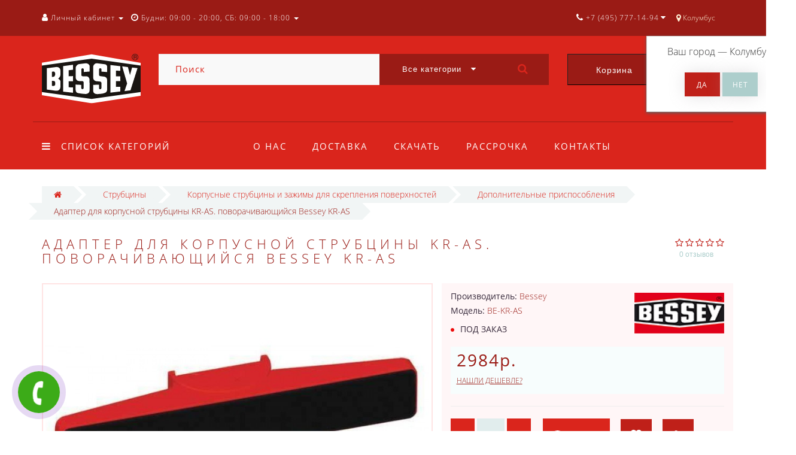

--- FILE ---
content_type: text/html; charset=utf-8
request_url: https://besseyshop.ru/adapter-dlya-korpusnoj-strubciny-kr-as-povorachivayuschijsya-bessey-kr-as
body_size: 24311
content:
<!DOCTYPE html>
<!--[if IE]><![endif]-->
<!--[if IE 8 ]><html dir="ltr" lang="ru" class="ie8"><![endif]-->
<!--[if IE 9 ]><html dir="ltr" lang="ru" class="ie9"><![endif]-->
<!--[if (gt IE 9)|!(IE)]><!-->
<html dir="ltr" lang="ru">
<!--<![endif]-->
<head>
<meta http-equiv="Content-Type" content="text/html; charset=UTF-8" />
<meta name="viewport" content="width=device-width, initial-scale=1.0, minimum-scale=1.0, user-scalable=0">
<meta http-equiv="X-UA-Compatible" content="IE=edge">
<meta name="theme-color" content="#DA251C">
<title>Адаптер для корпусной струбцины KR-AS, поворачивающийся Bessey KR-AS - Струбцины Bessey Shop</title>
<base href="https://besseyshop.ru/" />
<meta property="og:title" content="Адаптер для корпусной струбцины KR-AS, поворачивающийся Bessey KR-AS - Струбцины Bessey Shop" />
<meta property="og:type" content="website" />
<meta property="og:image" content="https://besseyshop.ru/image/catalog/logo/bessey_logo_svg.svg" />
<meta property="og:site_name" content="Bessey" />
<link href="https://besseyshop.ru/adapter-dlya-korpusnoj-strubciny-kr-as-povorachivayuschijsya-bessey-kr-as" rel="canonical" />
<link href="https://besseyshop.ru/image/catalog/favicon.png" rel="icon" />

		<link href="/min/?f=catalog/view/javascript/progroman/progroman.citymanager.css,catalog/view/javascript/jquery/datetimepicker/bootstrap-datetimepicker.min.css,catalog/view/theme/oct_luxury/js/fancy-box/jquery.fancybox.min.css,catalog/view/theme/oct_luxury/js/cloud-zoom/cloud-zoom.css,catalog/view/javascript/bootstrap/css/bootstrap.min.css,catalog/view/theme/oct_luxury/stylesheet/font-awesome-4.7.0/css/font-awesome.min.css,catalog/view/theme/oct_luxury/stylesheet/allstyles.css,catalog/view/theme/oct_luxury/stylesheet/fonts.css,catalog/view/theme/oct_luxury/stylesheet/stylesheet.css,catalog/view/theme/oct_luxury/stylesheet/responsive.css,catalog/view/javascript/jquery/magnific/magnific-popup.css" rel="stylesheet" media="screen" />
		
	<script src="/min/?f=catalog/view/javascript/jquery/jquery-2.1.1.min.js,catalog/view/javascript/jquery/owl-carousel/owl.carousel.min.js,catalog/view/javascript/octemplates/common.js,catalog/view/theme/oct_luxury/js/main.js,catalog/view/javascript/bootstrap/js/bootstrap.min.js,catalog/view/theme/oct_luxury/js/barrating.js,catalog/view/javascript/jquery/magnific/jquery.magnific-popup.min.js,catalog/view/javascript/octemplates/tippy/tippy.min.js,catalog/view/javascript/progroman/jquery.progroman.autocomplete.js,catalog/view/javascript/progroman/jquery.progroman.citymanager.js,catalog/view/javascript/jquery/datetimepicker/moment.js,catalog/view/javascript/jquery/datetimepicker/bootstrap-datetimepicker.min.js,catalog/view/theme/oct_luxury/js/fancy-box/jquery.fancybox.min.js,catalog/view/theme/oct_luxury/js/cloud-zoom/cloud-zoom.1.0.3.min.js"></script>
	
		

<script>
$(function() {
      var expire_timer = "23000";
  var expire_timeout = setTimeout(function(){
  get_oct_popup_subscribe();
  }, expire_timer);
  });

function get_oct_popup_subscribe() {
  $.magnificPopup.open({
    tLoading: '<img src="catalog/view/theme/oct_luxury/image/ring-alt.svg" />',
    items: {
      src: 'index.php?route=extension/module/oct_popup_subscribe',
      type: 'ajax'
    },
    midClick: true, 
    removalDelay: 200
  });
}
</script>

<!-- Global site tag (gtag.js) - Google Analytics -->
<script async src="https://www.googletagmanager.com/gtag/js?id=UA-126040400-1"></script>
<script>
  window.dataLayer = window.dataLayer || [];
  function gtag(){dataLayer.push(arguments);}
  gtag('js', new Date());

  gtag('config', 'UA-126040400-1');
</script>
    <style>
					 .sidebar-settings-header{
				 display:none !important;
			 }
		    	            .slideshow-box p:before, .blog-img-box span, #product .selected,#product_view .selected, #product .btn-minus button, #product_view .btn-minus button, #product .btn-plus button, #product_view .btn-plus button, #product #button-cart, #product_view #button-cart, #product .button-cart, #product_view .button-cart, ul.account-ul li:hover, .wishlist-tr, h2.popup-header:after, #oneclick-popup .price-tax, #main-product-you-save, .mob-search-submit {
				background-color: #DA251C;
            }
            #column-left .list-group a.active:hover, #column-left .list-group a:hover, .oct-article-categories-box .list-group a.active, .oct-article-categories-box .list-group a.active:hover, .oct-article-categories-box .list-group a:hover {
	            background-color: #DA251C!important;
            }
            .slideshow-box p, .box-4in1 .owl-wrapper-outer .owl-item .price .price-new, .box-4in1 .owl-wrapper-outer .owl-item .more, .box-4in1 .owl-wrapper-outer .owl-item .wishlist, .box-4in1 .owl-wrapper-outer .owl-item .compare, .goods-of-day .owl-wrapper-outer .owl-item .price .price-new, .flip-clock-wrapper ul li a div div.inn, .breadcrumb > li a, .compare-box a, .compare-box a:visited, .sort-row select, .product-thumb .price .price-new, .product-thumb .button-group .more, .product-thumb .button-group .wishlist, .product-thumb .button-group .compare, .account-content form legend, .account-content h2, .account-content .buttons div .button-back, ul.account-ul li a, .account-content .table-div table .button-back, .wishlist-content-tr a, .account-content .well h2, .mfp-close-btn-in .mfp-close, #auth-popup .auth-popup-links a.forget-popup-link, .gold, #cart-popup .popup-text .gold, .popup-cart-box .table > thead > tr > td, .popup-cart-box .table > thead > tr > th, td.delete-td button, #oneclick-popup #main-price, .carousel-module-row .owl-wrapper-outer .owl-item .price .price-new, .carousel-module-row .owl-wrapper-outer .owl-item .more, .carousel-module-row .owl-wrapper-outer .owl-item .wishlist, .carousel-module-row .owl-wrapper-outer .owl-item .compare, .sort-row .select-box:before, .advantage-item .img-box i, .mfp-close, .cheaper-price-new, .review-table .admin_answer .admin_answer_text, .grid-module-row .compare, .grid-module-row .more, .grid-module-row .wishlist, .grid-module-row .price-new  {
				color: #DA251C!important;
            }
            .goods-of-day .owl-wrapper-outer .owl-item .image, .goods-of-day, .form-control, .box-4in1 .nav-tabs, #product div.radio .selected-img img, #product_view div.radio .selected-img img, .popup-form-box input, #back-top span {
	            border-color: #DA251C!important;
            }
            @media (min-width: 992px) {
				#menu-fix.fixed .fixed-right-menu ul li.fixed-cart {
				    background-color: #DA251C!important;
				}
			}
                
    	            .goods-of-day .owl-wrapper-outer .owl-item .cart .button-cart:hover, .box-4in1 .owl-wrapper-outer .owl-item .cart .button-cart:hover, .box-4in1 .owl-wrapper-outer .owl-item .more:hover, .box-4in1 .owl-wrapper-outer .owl-item .wishlist:hover, .box-4in1 .owl-wrapper-outer .owl-item .compare:hover, .carousel-module-row .owl-wrapper-outer .owl-item .cart .button-cart:hover, .carousel-module-row .owl-wrapper-outer .owl-item .more:hover, .carousel-module-row .owl-wrapper-outer .owl-item .wishlist:hover, .carousel-module-row .owl-wrapper-outer .owl-item .compare:hover, .about-box .button-more:hover, .brands-box .brands-button:hover, .slideshow-box .button-more:hover, .product-thumb .button-group .button-cart:hover, .desc-cat-button .button-more:hover, #product .btn-plus button:hover, #product .btn-minus button:hover, #product #button-cart:hover, #product .button-cart:hover, #product_view .btn-plus button:hover, #product_view .btn-minus button:hover, #product_view #button-cart:hover, #product_view .button-cart:hover, .wishlist-btn:hover, .compare-btn:hover, .popup-form-box button:hover, .popup-button:hover, .box-4in1 .nav-tabs>li.active, .product-thumb .button-group .more:hover, .product-thumb .button-group .wishlist:hover, .product-thumb .button-group .compare:hover, #back-top, #column-left .list-group li, #search .btn-lg, #column-left .panel>.list-group .list-group-item, #column-right .panel>.list-group .list-group-item, .panel.oct-article-categories-box>.list-group .list-group-item, .grid-module-row .button-cart:hover, .grid-module-row .compare:hover, .grid-module-row .more:hover, .grid-module-row .wishlist:hover, .grid-module-container .oct-module-button button:hover {
				background-color: #9A1B15;
            }
            .btn-primary:hover, .button:hover, .luxury-button:hover, .pagination>.active>span {
	            background-color: #9A1B15!important;
            }
            .product-thumb .h4 a, .slideshow-box h2, .advantages-box .carousel-module-row-header, .box-4in1 .nav-tabs>li.active, .box-4in1 .nav-tabs>li>a, .box-4in1 .owl-wrapper-outer .owl-item .name a, .box-4in1 .owl-wrapper-outer .owl-item .cart .button-cart, .goods-of-day .carousel-module-row-header, .goods-of-day .owl-wrapper-outer .owl-item .name a, .reviews-row .carousel-module-row-header, .reviews-row .owl-wrapper-outer .owl-item .name a, .carousel-module-row-header, .carousel-module-row .carousel-module-row-header, .carousel-module-row .owl-wrapper-outer .owl-item .name a, .carousel-module-row .owl-wrapper-outer .owl-item .cart .button-cart, .about-box .carousel-module-row-header, .news-row .carousel-module-row-header, .brands-box .carousel-module-row-header, .cat-header, .subcat-header, .subcat-box a, #menu-fix.fixed .fixed-right-menu ul li.fixed-cart i, .product-thumb .button-group .button-cart, h2.popup-header, .account-content h1, .oct-fastorder-payment input[type=button]#button-confirm, .oct-related-caption .h4 a, .oct-category-wall-item-header, .oct-category-wall-see-more a, .grid-module-row .button-cart, .grid-module-row .name a {
				color: #9A1B15!important;
            }
            .pagination>li:first-child>a, .pagination>li:first-child>span, .pagination>li>a, .pagination>li>span, .pagination>li:last-child>a, .pagination>li:last-child>span, .right-info .short-desc, .account-content, .form-control, .popup-text a, .popup-text, #oneclick-popup h3, .item-header, body, h1, h2, h3, h4, h5, h6, .fastorder-panel-default .panel-heading, #column-left .panel-default>.panel-heading, #column-right .panel-default>.panel-heading, .oct-article-categories-box .panel-heading, .mob-search-submit i {
	            color: #9A1B15;
            }
            @media (min-width: 992px) {
				#menu-fix.fixed .fixed-right-menu ul li.fixed-cart span {
				    color: #9A1B15!important;
				}
			}
                
    	            .about-box .button-more, .brands-box .brands-button, .slideshow-box .button-more, .box-4in1 .owl-wrapper-outer .owl-item .price:before, .box-4in1 .owl-wrapper-outer .owl-item .cart .button-cart, .goods-of-day .owl-wrapper-outer .owl-item .cart .button-cart, .reviews-row .owl-wrapper-outer .owl-item .rating:after, .carousel-module-row .owl-wrapper-outer .owl-item .price:before, .about-box .carousel-module-row-header:after, .product-thumb .button-group .button-cart, .desc-cat-button .button-more, #product .not-selected, #product_view .not-selected, .wishlist-btn, .compare-btn, .popup-form-box button, .button, .popup-button, .product-thumb .price:before, .carousel-module-row .owl-wrapper-outer .owl-item .cart .button-cart, .fastorder-panel-default .panel-heading, #menu-fix.fixed .fixed-right-menu ul li .fixed-right-menu-ul li:hover a, #column-left .panel-default>.panel-heading, #column-right .panel-default>.panel-heading, .oct-article-categories-box .panel-heading, .grid-module-row .button-cart {
				background-color: #BF2019;
            }
            .luxury-button, .btn-primary, .oct-fastorder-payment input[type=button]#button-confirm {
	            background-color: #BF2019!important;
            }
            .box-4in1 .nav-tabs>li.active>a, .box-4in1 .owl-wrapper-outer .owl-item .cart .button-cart:hover, .goods-of-day .owl-wrapper-outer .owl-item .cart .button-cart:hover, .carousel-module-row .owl-wrapper-outer .owl-item .cart .button-cart:hover, .about-box .button-more:hover, .brands-box .brands-button:hover, .slideshow-box .button-more:hover, .box-4in1 .owl-wrapper-outer .owl-item .price .price-old, .goods-of-day .fa-diamond, .goods-of-day .owl-wrapper-outer .owl-item .price .price-old, .flip-clock-divider .flip-clock-label, .carousel-module-row .owl-wrapper-outer .owl-item .price .price-old, .product-thumb .price .price-old, .product-thumb .not-selected, .product-thumb .button-group .button-cart:hover, .desc-cat-button .button-more:hover, #product #button-cart:hover, #product .button-cart:hover, #product_view #button-cart:hover, #product_view .button-cart:hover, .popup-form-box button:hover, #auth-popup .popup-text, .button:hover, .right-menu-col ul li a:hover, .luxury-button:hover, .btn-primary:hover, .pagination>.active>span, .pagination>.active:hover>span, .middle-footer .oct-messengers i, .grid-module-row .button-cart:hover, .grid-module-row .price-old, .grid-module-container .oct-module-button button:hover {
	            color: #BF2019!important;
            }
            .popup-text .link a, .popup-button:hover, #cart-popup .popup-text, #oneclick-popup .prise-old, #auth-popup .auth-popup-links a.reg-popup-link, .middle-footer .phoneclick:hover, .rating .fa-star, .rating .fa-star + .fa-star-o, .rating .fa-star-o, #tab-review .white-tr .fa-stack, #back-top a, .popup-cart-box .table small, #column-left .list-group li a, .oct-category-wall-item-text ul li a, .carousel-module-row-header a {
	            color: #BF2019;
            }
            .thumbnails-one a, .thumbnails-one a:hover, #image-additional.image-additional .owl-item img {
	            border-color: #BF2019;
            }
            @media (min-width: 1025px) {
	            .box-4in1 .owl-wrapper-outer .owl-item .item:hover, .left-info .thumbnail, .left-info a.thumbnail:hover, #product div.radio img, #product_view div.radio img, .carousel-module-row .owl-wrapper-outer .owl-item .item:hover, .oct-category-wall-item:hover, .grid-module-row .item:hover {
		            border-color: #BF2019;
	            }
	        }
            @media (min-width: 992px) {
				#menu-fix.fixed .fixed-right-menu ul li i {
				    color: #BF2019!important;
				}
			}
            	            #top {
				background-color: #9A1B15;
            }
            	            #top ul li a, #top ul li a:visited, #top .btn-group > .btn-link, #top .btn-group > .btn-link i, #top ul li a + i {
				color: #FFFFFF;
            }
            	            header, #menu-fix.fixed, #mob-search-div, #menu-fix.fixed .fixed-right-menu ul li .fixed-right-menu-ul {
				background-color: #DA251C;
            }
            	            .right-menu-col ul li a {
				color: #FFFFFF!important;
            }
            	            #menu-fix .menu-row {
				border-top: 1px solid #9A1B15;
            }
            	            .right-menu-col ul li:hover a:before {
				background: #9A1B15;
            }
            	            #top .dropdown-menu li a, #top #form-currency .dropdown-menu li button, #top #form-language .dropdown-menu li button, #top ul li ul li.shedule-li, #top ul li ul.phohes-dropdown li {
				color: #9A1B15!important;
            }
            	            #top .dropdown-menu li a:hover, #top #form-currency .dropdown-menu li button:hover {
				color: #FFFFFF!important;
            }
            	            #search .cats-button {
				background: #9A1B15;
            }
            	            #search .dropdown-menu li a {
				color: #9A1B15!important;
            }
            	            #search .form-control.input-lg {
				background: #F9F9F9;
            }
                            #search .form-control.input-lg, #search .btn-search {
				color: #DA251C!important;
            }
                            #search .input-lg::-webkit-input-placeholder {
				color: #DA251C!important;
            }
                            #search .input-lg::-moz-placeholder {
				color: #DA251C!important;
            }
                            #search .input-lg:-moz-placeholder {
				color: #DA251C!important;
            }
                            #search .input-lg:-ms-input-placeholder {
				color: #DA251C!important;
            }
            	            #cart .cart-name {
				background: #9A1B15;
            }
            	            #cart .cart-btn {
				background: #DA251C;
            }
                            #cart .cart-btn {
				color: #FFFFFF!important;
            }
                        	@media (min-width: 992px) {
	            .oct_megamenutoggle-wrapper {
					color: #FFFFFF!important;
	            }
            }
            	            .vertical .megamenu-wrapper {
				background: #9A1B15;
            }
                            ul.oct_megamenu > li > a, #menu-fix.fixed .fixed-right-menu ul li .fixed-right-menu-ul li a {
				color: #F6F6F6!important;
            }
            	            .vertical ul.oct_megamenu > li.active, .vertical ul.oct_megamenu > li:hover {
				background: #580F0C;
            }
            	            ul.oct_megamenu li .sub-menu .content {
				background: #FFFFFF;
            }
                            ul.oct_megamenu li .sub-menu .content .static-menu a.main-menu {
				color: #ADA479!important;
            }
                            ul.oct_megamenu li .sub-menu .content .static-menu a.main-menu:hover {
				color: #ADCECC!important;
            }
                            ul.oct_megamenu li .sub-menu .content .wide-menu-row .static-menu .menu ul li a {
				color: #9A1B15;
            }
                            ul.oct_megamenu li .sub-menu .content .wide-menu-row .static-menu .menu ul li a:hover {
				color: #ADA479!important;
            }
            	            .top-footer {
				background: #DA251C;
            }
            	            .top-footer .logo-box div {
				border-bottom: 1px solid #9A1B15;
            }
                            .top-footer .footer-info-row > div .oct-footer-h5 {
				color: #ADCECC!important;
            }
                            .top-footer .footer-info-row > div li a {
				color: #E3E3E3!important;
            }
            	            footer hr {
				border-bottom: 1px solid #9A1B15;
            }
                            .top-footer .advantages-row i {
				color: #FAFAFA!important;
            }
                            .top-footer .advantages-row p {
				color: #FAFAFA!important;
            }
            	            .middle-footer {
				background: #9A1B15;
            }
                            .middle-footer p i {
				color: #FAFAFA!important;
            }
                            .middle-footer p {
				color: #FAFAFA!important;
            }
                            .middle-footer p span a, .middle-footer .phoneclick, .oct-messengers span {
				color: #E3E3E3!important;
            }
            	            .bottom-footer {
				background: #DA251C;
            }
                            .bottom-footer .powered-row .socials-box p i {
				color: #DBDBDB!important;
            }
                                    .appearance .btn-group .btn-default {
				color: #DA251C!important;
            }
                        	@media (min-width: 1025px) {
	            .product-grid .product-thumb:hover {
					border: 1px solid #ADCECC;
	            }
            }
            	            .cat-discount {
				background: #DA251C;
            }
                            .cat-discount {
				color: #FFFFFF!important;
            }
                            .box-heading {
				color: #FFFFFF!important;
            }
            	            .box-heading {
				background: #DA251C;
            }
            	            .box-content.filtered {
				border: 1px solid #E6F3F2;
            }
            	            .box-content.filtered {
				background: #FBFCFC;
            }
            	            .filtered .list-group-item.item-name, .filtered .list-group-item.item-name:hover {
				background: #F1F5F5;
            }
                            .filtered .link i {
				color: #36283A!important;
            }
                            .filtered input[type="checkbox"] + label::before, .filtered input[type="radio"] + label::before, .filtered input[type="checkbox"]:checked + label::before, .filtered input[type="radio"]:checked + label::before {
				border: 1px solid #B6AE88;
            }
            	            .filtered input[type="checkbox"]:checked + label::before, .filtered input[type="radio"]:checked + label::before {
				background: #36283A;
				border-width: 3px;
            }
            	            #sstore-3-level > ul > li > a {
				background: #DA251C;
            }
                            #sstore-3-level > ul > li > a {
				color: #FFFFFF!important;
            }
            	            #sstore-3-level ul ul li a {
				background: #C52119;
            }
                            #sstore-3-level ul ul li a {
				color: #FFFFFF!important;
            }
            	            #sstore-3-level ul ul ul li a {
				background: #B01E17;
            }
                            #sstore-3-level ul ul ul li a {
				color: #ADCECC!important;
            }
            	            #sstore-3-level ul ul li.active.open a {
				background: #A31C15 !important;
            }
                            #sstore-3-level ul ul li a.current-link {
				color: #FFFFFF!important;
            }
                            #product .advantages i + p, #product_view .advantages i + p {
				color: #36283A!important;
            }
                            #product .advantages i, #product_view .advantages i {
				color: #DA251C!important;
            }
                            .thumbnails-one a, #image-additional.image-additional .owl-item img {
				border: 2px solid #FFE3E3;
            }
                            .thumbnails-one a:hover, #image-additional.image-additional .owl-item img:hover {
				border: 2px solid #FF9191!important;
            }
            	            .right-info {
				background: #FFF6F7;
            }
                            .tabs-row .nav-tabs>li.active>a {
				color: #36283A!important;
            }
            	            .tabs-row .nav-tabs>li.active>a, .tabs-row .nav-tabs>li.active>a:focus, .tabs-row .nav-tabs>li.active>a:hover {
				background: #FFE3E3;
            }
            	            .tabs-row .tab-content {
				background: #FFF6F7;
            }
                            #tab-description p {
				color: #666666!important;
            }
                            .tabs-row .nav-tabs>li>a {
				color: #36283A!important;
            }
                            .right-info .manufacturers, .right-info .gold {
				color: #9A1B15!important;
            }
                            #product .found-cheaper a, #product_view .found-cheaper a {
				color: #9A1B15!important;
            }
                            #product .buy-in-click i, #product .buy-in-click a, #product_view .buy-in-click i, #product_view .buy-in-click a {
				color: #9A1B15!important;
            }
                            #product h2.price, #product div.price, #product_view h2.price {
				color: #9A1B15!important;
            }
                            #product .price-old, #product_view .price-old {
				color: #867E89!important;
            }
            	    		@media only screen and (max-width: 992px) {
	    		#top {
					background: #DA251C;
	            }
    		}
            	    		@media only screen and (max-width: 992px) {
	    		#top-links #mobile-fixed-cart {
					background: #9A1B15;
	            }
    		}
            	    		@media only screen and (max-width: 767px) {
	    		#top-links #mobile-fixed-cart #cart-total, #top-links #mobile-fixed-cart i {
					color: #FFFFFF;
	            }
    		}
            	    		@media only screen and (max-width: 992px) {
	    		#sidebar-toggle, #search-toggle, #search-toggle:focus {
					color: #FFFFFF;
	            }
    		}
            	    		@media only screen and (max-width: 992px) {
	    		#menu-mobile-box {
					background: #BF221A;
	            }
    		}
                    		@media only screen and (max-width: 992px) {
	    		.mob-menu-ul h2, .mob-menu-ul .oct-sidebar-header {
					color: #FFFFFF;
	            }
    		}
            	    		@media only screen and (max-width: 992px) {
	    		.mob-menu-title, .mob-menu-ul > ul li a, #currency-div .btn-link, #language-div .btn-link, li.sidebar-adress, #sidebar-contacts li.sidebar-shedule-item, #sidebar-contacts i, #top .btn-group > .btn-link i {
					color: #FFFFFF!important;
	            }
    		}
            	    		@media only screen and (max-width: 992px) {
	    		.mob-menu-ul h2, .mob-menu-ul .oct-sidebar-header {
					background: #9A1B15;
	            }
    		}
            	    		@media only screen and (max-width: 992px) {
	    		.mob-menu-header, .mob-search-header {
					background: #DA251C;
	            }
    		}
            	    		@media only screen and (max-width: 992px) {
	    		.mob-menu-header span, .mob-search-header span {
					color: #FFFFFF;
	            }
    		}
            	    		@media only screen and (max-width: 992px) {
	    		.mob-menu-close, .mob-search-close {
					color: #000000;
	            }
    		}
            	    		@media only screen and (max-width: 992px) {
	    		.mob-menu-toggle i {
					color: #FFFFFF;
	            }
    		}
                             .product-thumb .button-group .button-cart, .box-4in1 .owl-wrapper-outer .owl-item .cart .button-cart,.box-4in1 .nav-tabs>li.active>a{color:#fff!important;}

.carousel-module-row .owl-wrapper-outer .owl-item .name {height: 66px;}
.product-thumb h4 {height: 66px;}

#uptocall-mini .uptocall-mini-phone {background-color: rgb(60, 171, 24);} - цвет круга в котором находится трубка
#uptocall-mini .uptocall-mini-phone:hover {background-color: rgb(60, 171, 24);} - цвет круга в котором находится трубка при наведении
#uptocall-mini {border: 10px solid rgba(60, 171, 24, 0.32);} - цвет ободка круга в котором находится трубка
.field-tip .tip-content {background: #3cab18;} - цвет плашки с надписью
.field-tip .tip-content:before {border-right-color: #3cab18;} - цвет маленького треугольника с лева от плашки

#oct-information_bar{padding:17px 0;background:rgba(0, 0, 0, .85);transition:opacity 0.8s ease;z-index:10000}
#oct-information_bar.clicked{opacity:0;display:none}
.oct-information_bar-text{font-size:13px;color:#fff;margin-right:15px}
.oct-information_bar-text a{color:#566072;text-decoration:underline}
.oct-information_bar-text a:hover{text-decoration:none}
#oct-information_bar-btn{font-size:13px;font-weight:300;display:inline-block;padding:5px 15px;text-align:center;border:0;transition: all .15s ease .05s;border-radius:2px}
#oct-information_bar-btn:hover{background:#fff;color:#000}

.simple-content .checkout-heading{text-transform:uppercase;}
#simplecheckout_payment .simplecheckout-block-content .form-group label{padding-left:20px;}
#simplecheckout_payment .simplecheckout-block-content .form-group{margin-top:-10px;margin-bottom:5px;}
#simplecheckout_payment .simplecheckout-block-content .radio img{max-height:28px;}

.prmn-cmngr{margin:0 10px;height:60px;line-height:60px;float: right;z-index:11;}
.prmn-cmngr a{color:rgb(255, 244, 217);}
.prmn-cmngr__confirm-btn{width: 30%;border: 0;font-family: 'OpenSansRegular';font-size: 15px;color: #fff!important;text-transform: uppercase;background-color: #adcecc;display: inline-block;padding: 14px 30px;letter-spacing: 3px;-webkit-box-shadow: 0 0 28px -1px rgb(158 153 158 / 30%);-moz-box-shadow: 0 0 28px -1px #DA251C;box-shadow: 0 0 28px -1px rgb(158 153 158 / 30%);margin: 10px auto;text-align: center;height:40px;border-radius:0;}
@media only screen and (max-width: 767px){
.prmn-cmngr__confirm{margin-left:-206px;}
.prmn-cmngr__title{line-height:81px;padding:0 12px;}
.prmn-cmngr__city-name{display:none;}
}
#prmn-cmngr-cities .modal-content{border-radius:0;border:1px solid #ada479;}
.prmn-cmngr-cities__close{opacity:1;color:#DA251C!important;margin-top: -10px;font-size:40px;position: relative;z-index: 10;}
.prmn-cmngr-cities__title{font-family: 'OpenSansLight';font-size: 22px;color: #36283a;text-align: center;text-transform: uppercase;letter-spacing: 6px;position: relative;padding-bottom: 18px;margin-top: 0;margin-bottom:25px;}
.prmn-cmngr-cities__title:after {content: '';position: absolute;bottom: 0;left: 0;right: 0;width: 30%;margin: 0 auto;height: 1px;background-color:#DA251C;}
.prmn-cmngr-cities__search-block{margin-bottom:25px;}
.prmn-cmngr-cities__search{width:100%;max-width:100%;}
.prmn-cmngr-cities__city-name{color:#36283a;font-size:14px;}
.prmn-cmngr-cities__search-items{max-width:570px;width:95%;border-radius:0;}
.prmn-cmngr-cities__search-item_selected{background-color:#DA251C;background-image: linear-gradient(#DA251C, #DA251C);background-repeat: repeat-x;}
.prmn-cmngr__confirm{top:60px;}
.prmn-cmngr-cities__search-items{margin-top:-1px;border: 1px solid #DA251C!important;border-top: 0;}                  
             </style>
    <!-- Yandex.Metrika counter -->
<script type="text/javascript" >
    (function (d, w, c) {
        (w[c] = w[c] || []).push(function() {
            try {
                w.yaCounter46166052 = new Ya.Metrika({
                    id:46166052,
                    clickmap:true,
                    trackLinks:true,
                    accurateTrackBounce:true,
                    webvisor:true
                });
            } catch(e) { }
        });

        var n = d.getElementsByTagName("script")[0],
            s = d.createElement("script"),
            f = function () { n.parentNode.insertBefore(s, n); };
        s.type = "text/javascript";
        s.async = true;
        s.src = "https://mc.yandex.ru/metrika/watch.js";

        if (w.opera == "[object Opera]") {
            d.addEventListener("DOMContentLoaded", f, false);
        } else { f(); }
    })(document, window, "yandex_metrika_callbacks");
</script>
<noscript><div><img src="https://mc.yandex.ru/watch/46166052" style="position:absolute; left:-9999px;" alt="" /></div></noscript>
<!-- /Yandex.Metrika counter -->
<!-- BEGIN JIVOSITE CODE {literal} -->
<script type='text/javascript'>
(function(){ var widget_id = 'YU2jTdhCJF';var d=document;var w=window;function l(){
var s = document.createElement('script'); s.type = 'text/javascript'; s.async = true; s.src = '//code.jivosite.com/script/widget/'+widget_id; var ss = document.getElementsByTagName('script')[0]; ss.parentNode.insertBefore(s, ss);}if(d.readyState=='complete'){l();}else{if(w.attachEvent){w.attachEvent('onload',l);}else{w.addEventListener('load',l,false);}}})();</script>
<!-- {/literal} END JIVOSITE CODE -->
                      <!-- Yandex.Metrica counters -->
                        <!-- /Yandex.Metrica counters -->
                  
</head>
<body class="product-product-881">
<div id="bluring"></div>
<nav id="top">
  <div class="container">
	  <div id="left-top-links" class="nav pull-left">
		<a class="new-menu-toggle" data-toggle="body" id="sidebar-toggle">
			<span><i class="fa fa-bars" aria-hidden="true"></i></span>
		</a>
		<a class="mobile-search-toggle" href="javascript:void(0);" id="search-toggle">
			<i class="fa fa-search"></i>
			<div id="close-desktop-search"><i class="fa fa-times" aria-hidden="true"></i></div>
		</a>
		<div id="logo-mobile">
				             	              <a href="https://besseyshop.ru/"><img src="https://besseyshop.ru/image/catalog/logo/bessey_logo_svg.svg" title="Bessey" alt="Bessey" class="img-responsive" /></a>
	            	          		</div>
		<div id="menu-mobile-box">
			<div class="mob-menu-header">
				<span class="mob-menu-header-item">Меню</span><span id="menu-back"><i class="fa fa-long-arrow-left" aria-hidden="true"></i> Назад</span>
				<div class="mob-menu-close">×</div>
			</div>
			<nav id="menu-mobile">
			</nav>
		</div>
		<div class="cd-panel from-left">
			<div class="cd-panel-container">
				<div class="cd-panel-content">
					<div class="sidebar-panel-header">
					
					</div>
					<div class="sidebar-div">
						<div class="sidebar-account-header oct-sidebar-header">Личный кабинет</div>
						<ul class="sidebar-account">
											            <li><a href="https://besseyshop.ru/simpleregister/">Регистрация</a></li>
				            <li><a onclick="get_oct_popup_login();">Авторизация</a></li>
				            						</ul>
					</div>
					<div class="sidebar-div">
						<div class="sidebar-account-header oct-sidebar-header">Информация</div>
						<ul class="sidebar-info">
							
						</ul>
					</div>
					<div class="sidebar-div">
						<div class="sidebar-account-header oct-sidebar-header"><i class="fa fa-cog" aria-hidden="true"></i> Настройки</div>
						<ul class="sidebar-settings">
							<li id="sidebar-currency"><i class="fa fa-circle" aria-hidden="true"></i> </li>
							<li id="sidebar-language"><i class="fa fa-circle" aria-hidden="true"></i> </li>
						</ul>
					</div>
					<div class="sidebar-div">
						<div class="sidebar-account-header oct-sidebar-header">Обратная связь</div>
	                    <ul id="sidebar-contacts">
                            	                            		                        	<li><i class="fa fa-volume-control-phone" aria-hidden="true"></i> <a href="#" class="phoneclick" onclick="window.location.href='tel:+74957771494';">+7 (495) 777-14-94</a></li>  
		                        		                        	<li><i class="fa fa-volume-control-phone" aria-hidden="true"></i> <a href="#" class="phoneclick" onclick="window.location.href='tel:+78002001594';">+7 (800) 200-15-94</a></li>  
		                        							                            <li>
    						<li class="sidebar-adress"><i class="fa fa-map-marker" aria-hidden="true"></i> <p>г. Москва. ул. Суздальская, д. 18г</p></li>
    						    							    								<li class="sidebar-shedule-item"><i class="fa fa-calendar" aria-hidden="true"></i> Будни: 09:00 - 20:00, СБ: 09:00 - 18:00</li>
								    								<li class="sidebar-shedule-item"><i class="fa fa-calendar" aria-hidden="true"></i> ВС: прием заказов</li>
								    						                  
	                    </ul>
            			</div>
	            		<div class="sidebar-div" id="sidebar-map">
		            								    <script type="text/javascript" charset="utf-8" async src="https://api-maps.yandex.ru/services/constructor/1.0/js/?um=constructor%3Aa6ad3152a017a902db68b3bbc57e8d84121c9ef2dfd7ddeb8563f520fbf1852a&amp;width=100%25&amp;height=400&amp;lang=ru_RU&amp;scroll=true"></script>
<div style="position:relative;overflow:hidden;"><a href="https://yandex.ru/maps/213/moscow/?utm_medium=mapframe&utm_source=maps" style="color:#eee;font-size:12px;position:absolute;top:0px;">Москва</a><a href="https://yandex.ru/maps/213/moscow/?ll=37.851790%2C55.740912&panorama%5Bdirection%5D=297.980639%2C-5.044974&panorama%5Bfull%5D=true&panorama%5Bpoint%5D=37.851634%2C55.740949&panorama%5Bspan%5D=94.390383%2C60.000000&utm_medium=mapframe&utm_source=maps&z=10" style="color:#eee;font-size:12px;position:absolute;top:14px;">Яндекс Карты — транспорт, навигация, поиск мест</a><iframe src="https://yandex.ru/map-widget/v1/?ll=37.851790%2C55.740912&panorama%5Bdirection%5D=297.980639%2C-5.044974&panorama%5Bfull%5D=true&panorama%5Bpoint%5D=37.851634%2C55.740949&panorama%5Bspan%5D=94.390383%2C60.000000&z=10" width="100%" height="600" frameborder="1" allowfullscreen="true" style="position:relative;"></iframe></div>							            		</div>
				</div>
			</div>
		</div>
		  <ul class="list-inline">
			  <li class="dropdown acc-dropdown hidden-xs"><a href="https://besseyshop.ru/my-account/" title="Личный кабинет" class="dropdown-toggle" data-toggle="dropdown" data-hover="dropdown"><i class="fa fa-user"></i> <span class="hidden-xs visible-sm visible-md visible-lg">Личный кабинет</span> <span class="caret"></span></a>
		          <ul class="dropdown-menu dropdown-menu-left">
			        <li class="wishlist-acc-dropdown"><a href="https://besseyshop.ru/wishlist/" id="wishlist-total" title="Закладки (0)">Закладки (0)</a></li>
			        <li class="compare-acc-dropdown"><a href="https://besseyshop.ru/compare-products/" id="compare-total-head">Список сравнения</a></li>
		            		            <li><a href="https://besseyshop.ru/simpleregister/">Регистрация</a></li>
		            <li><a onclick="get_oct_popup_login();">Авторизация</a></li>
		            		          </ul>
		        </li>
		        		        <li class="dropdown hidden-xs visible-sm visible-md visible-lg"><a href="https://besseyshop.ru/my-account/" class="dropdown-toggle" data-toggle="dropdown" data-hover="dropdown"><i class="fa fa-clock-o" aria-hidden="true"></i> <span class="hidden-xs hidden-sm hidden-md">Будни: 09:00 - 20:00, СБ: 09:00 - 18:00</span> <span class="caret"></span></a>
				<ul class="dropdown-menu dropdown-menu-left shedule-dropdown">
					<li class="shedule-li">
						Будни: 09:00 - 20:00, СБ: 09:00 - 18:00<br>ВС: прием заказов<br>					</li>
				</ul>
				</li>
		      			  </ul>
	  </div>
	  <div class="prmn-cmngr"><div class="prmn-cmngr__content">
  <div class="prmn-cmngr__title">
    <span class="prmn-cmngr__title-text"></span>
    <a class="prmn-cmngr__city">
      <span class="glyphicon glyphicon-map-marker fa fa-map-marker"></span>
      <span class="prmn-cmngr__city-name">Колумбус</span>
    </a>
  </div>
  <div class="prmn-cmngr__confirm">
    Ваш город &mdash; <span class="prmn-cmngr__confirm-city">Колумбус</span>?
    <div class="prmn-cmngr__confirm-btns">
        <input class="prmn-cmngr__confirm-btn btn btn-primary" value="Да" type="button" data-value="yes"
               data-redirect="">
        <input class="prmn-cmngr__confirm-btn btn" value="Нет" type="button" data-value="no">
    </div>
</div></div></div>
    <div id="top-links" class="nav pull-right">
      <ul class="list-inline">
	      <li id="mobile-fixed-cart" onclick="get_oct_popup_cart();" class="current-link"><i class="fa fa-shopping-basket" aria-hidden="true"></i></li>
	              <li class="dropdown info-dropdown">
        	<a href="https://besseyshop.ru/contact/" aria-expanded="false" data-toggle="dropdown" data-hover="dropdown"><i class="fa fa-phone" aria-hidden="true"></i><i class="fa fa-info-circle" aria-hidden="true"></i> <span class="hidden-xs hidden-sm hidden-md">+7 (495) 777-14-94</span></a> <i class="fa fa-caret-down"></i>
        	<ul class="dropdown-menu dropdown-menu-right phohes-dropdown">
	        	<li class="header-phone"><i class="fa fa-volume-control-phone" aria-hidden="true"></i><a href="#" class="phoneclick" onclick="window.location.href='tel:+74957771494';">+7 (495) 777-14-94</a></li><li class="header-phone"><i class="fa fa-volume-control-phone" aria-hidden="true"></i><a href="#" class="phoneclick" onclick="window.location.href='tel:+78002001594';">+7 (800) 200-15-94</a></li>				<li class="header-location"><i class="fa fa-map-marker" aria-hidden="true"></i>г. Москва. ул. Суздальская, д. 18г</li>
			</ul>
        	 <span class="hidden-xs hidden-sm hidden-md"></span>
        </li>
        				      </ul>
    </div>
  </div>
    <div id="mob-search-div">
	    <div class="mob-search-header">
		    <span>Поиск товаров</span>
		    <div class="mob-search-close">×</div>
	    </div>
	    <div class="mob-search-content">
		    <input type="search" name="search-mobile" class="col-xs-10 form-control" id="mob-search-input" value="" placeholder="Поиск товаров">
			<button type="submit" class="col-xs-2 mob-search-submit"><i class="fa fa-search"></i></button>
			<div class="clearfix"></div>
			<div class="mobile-search-result"></div>
	    </div>
    </div>
</nav>
<header>
  <div class="container first-header-container">
    <div class="row">
      <div class="col-sm-2 luxury-logo-box">
        <div id="logo">
                                     <a href="https://besseyshop.ru/"><img src="https://besseyshop.ru/image/catalog/logo/bessey_logo_svg.svg" title="Bessey" alt="Bessey" class="img-responsive" /></a>
                              </div>
      </div>
      <div id="top-search" class="col-sm-7"><div id="search" class="input-group">
	<div class="input-group-btn dropdown">
		<button type="button" class="cats-button hidden-xs btn btn-default btn-lg dropdown-toggle" data-toggle="dropdown" aria-expanded="false" data-hover="dropdown">
			<span class="category-name">Все категории</span><i class="fa fa-caret-down" aria-hidden="true"></i>
		</button>
		<ul class="dropdown-menu">
			<li><a href="#" onclick="return false;" id="0">Все категории</a></li>
						<li><a href="#" onclick="return false;" id="259">Новинки на сайте</a></li>
						<li><a href="#" onclick="return false;" id="250">Струбцины</a></li>
						<li><a href="#" onclick="return false;" id="251">Зажимы</a></li>
						<li><a href="#" onclick="return false;" id="221">Комбинированные ножницы</a></li>
						<li><a href="#" onclick="return false;" id="237">Инструменты для жестянщиков</a></li>
						<li><a href="#" onclick="return false;" id="231">Бытовые и универсальные ножницы</a></li>
						<li><a href="#" onclick="return false;" id="252">Ножницы для резки металла</a></li>
						<li><a href="#" onclick="return false;" id="255">Резаки</a></li>
						<li><a href="#" onclick="return false;" id="184">Принадлежности</a></li>
						</ul>
		<input class="selected_oct_cat" type="hidden" name="category_id" value="0">
	</div>
  <input type="text" name="search" value="" placeholder="Поиск" class="form-control input-lg" />
  <span class="input-group-btn">
    <button type="button"  id="oct-search-button" class="btn btn-default btn-lg btn-search"><i class="fa fa-search"></i></button>
  </span>
</div>
</div>
      <div class="col-sm-3">  <div id="cart" class="btn-group btn-block">
    <div onclick="get_oct_popup_cart();" class="cart-btn btn btn-inverse btn-block btn-lg">
      <div class="input-group-btn cart-name">Корзина</div> 
      <i class="fa fa-shopping-basket" aria-hidden="true"></i>
      <span id="cart-total">0</span>
    </div>
  </div>
</div>
    </div>
  </div>
  <div id="menu-fix">
		<div class="container responsive">
			<div class="row menu-row">
				<div class="col-md-3">
   <div id="megamenu" class="oct_container-megamenu vertical">
      <div id="oct_menu_header">
         <div class="oct_megamenutoggle-wrapper"><i class="fa fa-bars"></i>Список категорий</div>
      </div>
      <div class="megamenu-wrapper">
       <ul class="oct_megamenu shift-left">
              	          			  				  				                  <li class="with-sub-menu hover simple-menu">
	                     <p class="oct_close-menu"></p>
	                     <p class="oct_open-menu"></p>
	                     <a href="javascript:void(0);" class="clearfix" ><img src="https://besseyshop.ru/image/cache/catalog/ikonki/1471961512_Cart-35x35.png" alt="Продукция" />Продукция</a>
	                     
	                     <div class="sub-menu">
	                        <div class="content">
	                           <div class="row">
	                              <div class="col-sm-12 mobile-enabled">
	                                 <div class="row">
	                                 	                                    		                                    <div class="col-sm-12 static-menu parent-static-menu">
		                                       <div class="menu">
	                                                <a href="https://besseyshop.ru/bytovye-i-universalnye-nozhnicy/" class="main-menu with-submenu">Бытовые и универсальные ножницы</a>
	                                                <div class="oct_show_cat"></div>
	                                                <div class="oct_hide_cat"></div>
			                                        <ul class="children-classic">
	                                                			                                                   <li><a href="https://besseyshop.ru/bytovye-i-universalnye-nozhnicy/bytovye-i-shvejnye-nozhnicy/" >Бытовые и швейные ножницы</a></li>
	                                                			                                                   <li><a href="https://besseyshop.ru/bytovye-i-universalnye-nozhnicy/nozhnicy-dlya-rezki-bumagi-i-oboev/" >Ножницы для резки бумаги и обоев</a></li>
	                                                			                                                   <li><a href="https://besseyshop.ru/bytovye-i-universalnye-nozhnicy/nozhnicy-dlya-telefonnogo-kabelya-i-provodov/" >Ножницы для телефонного кабеля и проводов</a></li>
	                                                			                                                   <li><a href="https://besseyshop.ru/bytovye-i-universalnye-nozhnicy/rabochie-nozhnicy/" >Рабочие ножницы</a></li>
	                                                			                                                   <li><a href="https://besseyshop.ru/bytovye-i-universalnye-nozhnicy/universalnye-nozhnicy-y/" >Универсальные ножницы</a></li>
	                                                			                                                   <li><a href="https://besseyshop.ru/bytovye-i-universalnye-nozhnicy/yuvelirnye-nozhnicy/" >Ювелирные ножницы</a></li>
	                                                	                                                </ul>
		                                       </div>
		                                    </div>
		                                    	                                 	                                    		                                    <div class="col-sm-12 static-menu parent-static-menu">
		                                       <div class="menu">
	                                                <a href="https://besseyshop.ru/zazhimy/" class="main-menu with-submenu">Зажимы</a>
	                                                <div class="oct_show_cat"></div>
	                                                <div class="oct_hide_cat"></div>
			                                        <ul class="children-classic">
	                                                			                                                   <li><a href="https://besseyshop.ru/zazhimy/zazhimy-dlya-kromok/" >Зажимы для кромок</a></li>
	                                                			                                                   <li><a href="https://besseyshop.ru/zazhimy/strubciny-dlya-svarochnyh-stolov/" >Зажимы для сварочных столов</a></li>
	                                                			                                                   <li><a href="https://besseyshop.ru/zazhimy/lentochnye-zazhimy-i-natyazhnye-lenty/" >Ленточные зажимы и натяжные ленты</a></li>
	                                                			                                                   <li><a href="https://besseyshop.ru/zazhimy/metallicheskij-uglovoj-zazhim/" >Металлический угловой зажим</a></li>
	                                                			                                                   <li><a href="https://besseyshop.ru/zazhimy/specialnye-instrumenty-dlya-ukladki-pokrytij/" >Специальные инструменты для укладки покрытий</a></li>
	                                                			                                                   <li><a href="https://besseyshop.ru/zazhimy/stanochnyj-zazhim/" >Станочный зажим</a></li>
	                                                	                                                </ul>
		                                       </div>
		                                    </div>
		                                    	                                 	                                    		                                    <div class="col-sm-12 static-menu parent-static-menu">
		                                       <div class="menu">
	                                                <a href="https://besseyshop.ru/instrumenty-dlya-zhestyanschikov/" class="main-menu with-submenu">Инструменты для жестянщиков</a>
	                                                <div class="oct_show_cat"></div>
	                                                <div class="oct_hide_cat"></div>
			                                        <ul class="children-classic">
	                                                			                                                   <li><a href="https://besseyshop.ru/instrumenty-dlya-zhestyanschikov/kleschi-dlya-zagibaniya-kromok/" >Клещи для загибания кромок</a></li>
	                                                			                                                   <li><a href="https://besseyshop.ru/instrumenty-dlya-zhestyanschikov/specialnye-instrumenty-dlya-zhestyanschikov/" >Специальные инструменты для жестянщиков</a></li>
	                                                	                                                </ul>
		                                       </div>
		                                    </div>
		                                    	                                 	                                    		                                    <div class="col-sm-12 static-menu parent-static-menu">
		                                       <div class="menu">
	                                                <a href="https://besseyshop.ru/kombinirovannye-nozhnicy/" class="main-menu with-submenu">Комбинированные ножницы</a>
	                                                <div class="oct_show_cat"></div>
	                                                <div class="oct_hide_cat"></div>
			                                        <ul class="children-classic">
	                                                			                                                   <li><a href="https://besseyshop.ru/kombinirovannye-nozhnicy/combinox/" >Combinox</a></li>
	                                                			                                                   <li><a href="https://besseyshop.ru/kombinirovannye-nozhnicy/multisnip-master/" >MULTISNIP Master</a></li>
	                                                			                                                   <li><a href="https://besseyshop.ru/kombinirovannye-nozhnicy/dlya-kabelya/" >Для кабеля</a></li>
	                                                			                                                   <li><a href="https://besseyshop.ru/kombinirovannye-nozhnicy/pryamye/" >Прямые</a></li>
	                                                			                                                   <li><a href="https://besseyshop.ru/kombinirovannye-nozhnicy/uglovye/" >Угловые</a></li>
	                                                	                                                </ul>
		                                       </div>
		                                    </div>
		                                    	                                 	                                    		                                    <div class="col-sm-12 static-menu parent-static-menu">
		                                       <div class="menu">
	                                                <a href="https://besseyshop.ru/novinki-na-sajte/" class="main-menu with-submenu">Новинки на сайте</a>
	                                                <div class="oct_show_cat"></div>
	                                                <div class="oct_hide_cat"></div>
			                                        <ul class="children-classic">
	                                                			                                                   <li><a href="https://besseyshop.ru/novinki-na-sajte/zazhimnoy-instrument/" >Зажимной инструмент</a></li>
	                                                			                                                   <li><a href="https://besseyshop.ru/novinki-na-sajte/oborudovanie-dlya-torgovli/" >Оборудование для торговли</a></li>
	                                                			                                                   <li><a href="https://besseyshop.ru/novinki-na-sajte/remkomplekty/" >Ремкомплекты</a></li>
	                                                			                                                   <li><a href="https://besseyshop.ru/novinki-na-sajte/ruchnoy-instrument-erdi/" >Ручной инструмент ERDI</a></li>
	                                                	                                                </ul>
		                                       </div>
		                                    </div>
		                                    	                                 	                                    		                                    <div class="col-sm-12 static-menu parent-static-menu">
		                                       <div class="menu">
	                                                <a href="https://besseyshop.ru/nozhnicy-dlya-rezki-metalla/" class="main-menu with-submenu">Ножницы для резки металла</a>
	                                                <div class="oct_show_cat"></div>
	                                                <div class="oct_hide_cat"></div>
			                                        <ul class="children-classic">
	                                                			                                                   <li><a href="https://besseyshop.ru/nozhnicy-dlya-rezki-metalla/vysechnye-nozhnicy-dlya-listovogo-metalla/" >Высечные ножницы для листового металла</a></li>
	                                                			                                                   <li><a href="https://besseyshop.ru/nozhnicy-dlya-rezki-metalla/vysokoeffektivnye-nozhnicy-s-lezviyami-hss/" >Высокоэффективные ножницы с лезвиями HSS</a></li>
	                                                			                                                   <li><a href="https://besseyshop.ru/nozhnicy-dlya-rezki-metalla/nozhnicy-dlya-rezki-lentochnoj-stali/" >Ножницы для резки ленточной стали</a></li>
	                                                			                                                   <li><a href="https://besseyshop.ru/nozhnicy-dlya-rezki-metalla/obychnye-nozhnicy-dlya-rezki-listovogo-metalla/" >Обычные ножницы для резки листового металла</a></li>
	                                                			                                                   <li><a href="https://besseyshop.ru/nozhnicy-dlya-rezki-metalla/ruchnye-nozhnicy-dlya-rezki-listovogo-metalla/" >Ручные ножницы для резки листового металла</a></li>
	                                                			                                                   <li><a href="https://besseyshop.ru/nozhnicy-dlya-rezki-metalla/universalnye-nozhnicy/" >Универсальные ножницы</a></li>
	                                                			                                                   <li><a href="https://besseyshop.ru/nozhnicy-dlya-rezki-metalla/figurnye-nozhnicy-seriya-16/" >Фигурные ножницы Серия 16</a></li>
	                                                	                                                </ul>
		                                       </div>
		                                    </div>
		                                    	                                 	                                    		                                    <div class="col-sm-12 static-menu parent-static-menu">
		                                       <div class="menu">
	                                                <a href="https://besseyshop.ru/prinadlezhnosti-a/" class="main-menu with-submenu">Принадлежности</a>
	                                                <div class="oct_show_cat"></div>
	                                                <div class="oct_hide_cat"></div>
			                                        <ul class="children-classic">
	                                                			                                                   <li><a href="https://besseyshop.ru/prinadlezhnosti-a/zapasnye-chasti/" >Запасные части</a></li>
	                                                			                                                   <li><a href="https://besseyshop.ru/prinadlezhnosti-a/kolpachki-zazhimy-nasadki-opornye-plastiny/" >Колпачки, Зажимы, Насадки, Опорные пластины</a></li>
	                                                			                                                   <li><a href="https://besseyshop.ru/prinadlezhnosti-a/rukoyatki-shpindeli-skoby-v-sbore/" >Рукоятки, Шпиндели, Скобы в сборе</a></li>
	                                                			                                                   <li><a href="https://besseyshop.ru/prinadlezhnosti-a/stellazhi/" >Стеллажи</a></li>
	                                                	                                                </ul>
		                                       </div>
		                                    </div>
		                                    	                                 	                                    		                                    <div class="col-sm-12 static-menu parent-static-menu">
		                                       <div class="menu">
	                                                <a href="https://besseyshop.ru/rezaki/" class="main-menu with-submenu">Резаки</a>
	                                                <div class="oct_show_cat"></div>
	                                                <div class="oct_hide_cat"></div>
			                                        <ul class="children-classic">
	                                                			                                                   <li><a href="https://besseyshop.ru/rezaki/zapasnye-lezviya/" >Запасные лезвия</a></li>
	                                                			                                                   <li><a href="https://besseyshop.ru/rezaki/nozhi/" >Складные ножи</a></li>
	                                                	                                                </ul>
		                                       </div>
		                                    </div>
		                                    	                                 	                                    		                                    <div class="col-sm-12 static-menu parent-static-menu">
		                                       <div class="menu">
	                                                <a href="https://besseyshop.ru/strubciny/" class="main-menu with-submenu">Струбцины</a>
	                                                <div class="oct_show_cat"></div>
	                                                <div class="oct_hide_cat"></div>
			                                        <ul class="children-classic">
	                                                			                                                   <li><a href="https://besseyshop.ru/strubciny/c-obraznye-strubciny/" >C-образные струбцины</a></li>
	                                                			                                                   <li><a href="https://besseyshop.ru/strubciny/kombiklamp/" >KombiKlamp</a></li>
	                                                			                                                   <li><a href="https://besseyshop.ru/strubciny/u-obraznye-strubciny/" >U-образные струбцины</a></li>
	                                                			                                                   <li><a href="https://besseyshop.ru/strubciny/vintovoj-zazhim/" >Винтовой зажим</a></li>
	                                                			                                                   <li><a href="https://besseyshop.ru/strubciny/vysokoeffektivnye-strubciny/" >Высокоэффективные струбцины</a></li>
	                                                			                                                   <li><a href="https://besseyshop.ru/strubciny/instrumenty-dlya-ustanovki-dvernyh-korobok-i-okon/" >Инструменты для установки дверных коробок и окон</a></li>
	                                                			                                                   <li><a href="https://besseyshop.ru/strubciny/korpusnye-strubciny-i-zazhimy-dlya-skrepleniya-poverhnostej/" >Корпусные струбцины и зажимы для скрепления поверхностей</a></li>
	                                                			                                                   <li><a href="https://besseyshop.ru/strubciny/legkie-strubciny/" >Легкие струбцины</a></li>
	                                                			                                                   <li><a href="https://besseyshop.ru/strubciny/pruzhinnye-strubciny/" >Пружинные струбцины</a></li>
	                                                			                                                   <li><a href="https://besseyshop.ru/strubciny/rychazhnye-strubciny/" >Рычажные струбцины</a></li>
	                                                			                                                   <li><a href="https://besseyshop.ru/strubciny/strubciny-omega-gmz/" >Струбцины OMEGA GMZ</a></li>
	                                                			                                                   <li><a href="https://besseyshop.ru/strubciny/strubciny-dlya-raboty-odnoj-rukoj/" >Струбцины для работы одной рукой</a></li>
	                                                			                                                   <li><a href="https://besseyshop.ru/strubciny/strubciny-dlya-stropil-i-balok/" >Струбцины для стропил и балок</a></li>
	                                                			                                                   <li><a href="https://besseyshop.ru/strubciny/strubciny-dlya-trub/" >Струбцины для труб</a></li>
	                                                			                                                   <li><a href="https://besseyshop.ru/strubciny/strubciny-dlya-elektrosvarki/" >Струбцины для электросварки</a></li>
	                                                			                                                   <li><a href="https://besseyshop.ru/strubciny/strubciny-iz-kovkogo-chuguna/" >Струбцины из ковкого чугуна</a></li>
	                                                			                                                   <li><a href="https://besseyshop.ru/strubciny/strubciny-s-manipulyatorom/" >Струбцины с манипулятором</a></li>
	                                                			                                                   <li><a href="https://besseyshop.ru/strubciny/strubciny-rasschitannye-na-raznye-varianty/" >Струбцины, рассчитанные  на разные варианты</a></li>
	                                                			                                                   <li><a href="https://besseyshop.ru/strubciny/uglovye-zazhimy/" >Угловые зажимы</a></li>
	                                                			                                                   <li><a href="https://besseyshop.ru/strubciny/cangovye-zazhimy/" >Цанговые зажимы</a></li>
	                                                			                                                   <li><a href="https://besseyshop.ru/strubciny/celnometallicheskie-strubciny/" >Цельнометаллические струбцины</a></li>
	                                                	                                                </ul>
		                                       </div>
		                                    </div>
		                                    	                                 	                                 </div>
	                              </div>
	                              	                           </div>
	                        </div>
	                     </div>
	                  </li>
	                  	                 	                 
	                 	                 
	                 
	                 	                 
	            	
                 			        			        					        	<li class="with-sub-menu hover">
			        		<p class="oct_close-menu"></p>
		                    <p class="oct_open-menu mobile-disabled"></p>
		        			<a href="javascript:void(0);" class="clearfix" ><img src="https://besseyshop.ru/image/cache/catalog/ikonki/plusi-35x35.png" alt="Преимущества" />Преимущества</a>
		        			
		        			<div class="sub-menu wide-sub-menu" style="width: 340%; right: 0px;">
			                        <div class="content html-content">
			                           <div class="row">
			                              <div class="col-sm-8 mobile-enabled">
			                                 <p><strong>Почему именно мы?</strong></p>

<p><span style="color:rgb(99, 99, 99)"><span style="font-family:inherit">Наш интернет магазин <b>Bessey Shop</b> дает Вам возможность сформировать заказ, выбрать удобный способ оплаты и доставки заказа.</span></span><br>
&nbsp;</p>

<p><strong>Наши преимущества:</strong></p>

<ul>
	<li>Рекомендованные цены производителя</li>
	<li>Бесплатная доставка от 7000р.</li>
	<li>Online оплата через сайт</li>
	<li>Производство в Германии</li>
	<li>Гарантия качества</li>
	<li>Акции</li>
</ul>

<p><br>
<span style="color:rgb(99, 99, 99)"><span style="font-family:inherit">Наш магазин специализируется на продаже струбцин фирмы <b>Bessey</b>, поэтому наши консультанты всегда помогут вам с выбором нашей продукции.</span></span></p><p><span style="color:rgb(99, 99, 99)"><span style="font-family:inherit">Вы всегда можете позвонить для консультации по тел.: 8 495 999-88-72 или оставить заявку на электронную почту: zakaz-mos@besseyshop.ru</span></span></p>			                              </div>
			                              							              <div class="col-sm-4 mobile-enabled ocmm-description"><p><img alt="Преимущества" src="/image/catalog/preim.png"></p></div>
							              			                           </div>
			                        </div>
			                     </div>
		        		</li>
		        		     
	                 	        	
                 	          		                 
	                 	                 
	                 
	                 			        				        		<li class="with-sub-menu hover simple-menu">
			        			<p class="oct_close-menu"></p>
								<p class="oct_open-menu"></p>
			        			<a href="javascript:void(0);" class="clearfix" target="_blank"><img src="https://besseyshop.ru/image/cache/catalog/ikonki/inform-35x35.png" alt="Информация" />Информация</a>
				        		
				        		<div class="sub-menu" style="width: 100%; right: 0px;">
			                        <div class="content">
			                           <div class="row">
			                              <div class="col-sm-12 mobile-enabled">
			                                 <div class="row">
			                                 				                                 				                                    <div class="col-sm-12 static-menu">
				                                       <div class="menu">
				                                          <ul>
				                                             <li>
				                                                <a href="https://besseyshop.ru/delivery" class="main-menu with-submenu"><span>Доставка</span></a>
				                                             </li>
				                                          </ul>
				                                       </div>
				                                    </div>
				                                    				                                    <div class="col-sm-12 static-menu">
				                                       <div class="menu">
				                                          <ul>
				                                             <li>
				                                                <a href="https://besseyshop.ru/info" class="main-menu with-submenu"><span>О нас</span></a>
				                                             </li>
				                                          </ul>
				                                       </div>
				                                    </div>
				                                    				                                    <div class="col-sm-12 static-menu">
				                                       <div class="menu">
				                                          <ul>
				                                             <li>
				                                                <a href="https://besseyshop.ru/rekvizity" class="main-menu with-submenu"><span>Реквизиты</span></a>
				                                             </li>
				                                          </ul>
				                                       </div>
				                                    </div>
				                                    			                                    			                                 </div>
			                              </div>
			                           </div>
			                        </div>
			                     </div>
			        		</li>
					      			          	                 
	            	
                 			        			        				        		<li>
		        			<p class="oct_close-menu"></p>
		                    <p class="oct_open-menu mobile-disabled"></p>
				        	<a href="/index.php?route=information/information&amp;information_id=9" class="clearfix"><img src="https://besseyshop.ru/image/cache/catalog/ikonki/plusi-35x35.png" alt="Скачать каталог" />Скачать каталог</a>
			        	</li>
		        				        		        	
                 			        			        				        		<li>
		        			<p class="oct_close-menu"></p>
		                    <p class="oct_open-menu mobile-disabled"></p>
				        	<a href="/otzyvy-o-tovare" class="clearfix"><img src="https://besseyshop.ru/image/cache/catalog/ikonki/otziv-35x35.png" alt="Отзывы о товарах" />Отзывы о товарах</a>
			        	</li>
		        				        		        	
                 			        			        				        		<li>
		        			<p class="oct_close-menu"></p>
		                    <p class="oct_open-menu mobile-disabled"></p>
				        	<a href="/rassrochka" class="clearfix"><img src="https://besseyshop.ru/image/cache/catalog/ikonki/inform-35x35.png" alt="Рассрочка" />Рассрочка</a>
			        	</li>
		        				        		        	
                 			        			        				        		<li>
		        			<p class="oct_close-menu"></p>
		                    <p class="oct_open-menu mobile-disabled"></p>
				        	<a href="/index.php?route=octemplates/sreview_reviews " class="clearfix"><img src="https://besseyshop.ru/image/cache/catalog/ikonki/otziv-35x35.png" alt="Отзывы о магазине" />Отзывы о магазине</a>
			        	</li>
		        				        		        	
                 </ul>
      </div>
   </div>
</div>
<script>
    
    function viewport() {
	    var e = window, a = 'inner';
	    if (!('innerWidth' in window )) {
	        a = 'client';
	        e = document.documentElement || document.body;
	    }
	    return { width : e[ a+'Width' ] , height : e[ a+'Height' ] };
	}
    
    function appendMenu() {
	    $( ".mob-menu-ul" ).append( "<div class=\"sidebar-account-header oct-sidebar-header\">Личный кабинет</div>" );
		$( ".sidebar-account" ).clone().appendTo( ".mob-menu-ul" );
		$("#menu-mobile").append( $( ".mob-menu-ul" ) );
		
		$( ".mob-menu-ul" ).append( "<div class=\"sidebar-info-header oct-sidebar-header\">Информация</div>" );
		$(".mob-menu-ul").append( $( ".sidebar-info" ) );
		
		$( ".mob-menu-ul" ).append( "<div class=\"sidebar-settings-header oct-sidebar-header\">Настройки</div>" );
		$(".mob-menu-ul").append($("#currency-div"));
		$(".mob-menu-ul").append($("#language-div"));
		
		$(".mob-menu-ul").append($("#sidebar-contacts"));
		$(".mob-menu-ul").append($("#sidebar-map"));
		$( "<div class=\"sidebar-contacts-header oct-sidebar-header\">Контакты</div>" ).insertBefore( "#sidebar-contacts" );
    }
    
    $(document).ready(function() {
	    
	    var b4 = viewport().width;
	    
	    if (b4 >= 992) {
		    $( "#oct_menu_header" ).click(function() {
			  $( "#megamenu .megamenu-wrapper" ).toggleClass('oct-menu-opened');
			});
			
			$( "#megamenu" ).mouseleave(function() {
			  $( "#megamenu .megamenu-wrapper" ).removeClass('oct-menu-opened');
			});
	    }
	    
	    if (b4 <= 992) {
	    	appendMenu();
		}
    });
    
    $(window).on('resize', function(){
	    
	    var b5 = viewport().width;
	    
	    if (b5 > 992) {
		    $(".top-currency").append($("#currency-div"));
		    $(".top-language").append($("#language-div"));
	    } else {
			var existDiv = $('#menu-mobile .mob-menu-ul');
		    if (!existDiv.length){
		        appendMenu();
		    }
	        $("#currency-div").insertAfter('.sidebar-settings-header');
			$("#language-div").insertAfter('.sidebar-settings-header');
	    }
    });
    var b6 = viewport().width;
	if (b6 > 992) {
		$('.oct_megamenu').hover(function () {
			$('#bluring').css('visibility', 'visible')},function () {
				$('#bluring').css('visibility', 'hidden')
		});
		$('#bluring').bind('touchstart touchend', function(e) {
	        e.preventDefault();
	        $('#bluring').css('visibility', 'visible')},function () {
				$('#bluring').css('visibility', 'hidden')
		});
	
		var menuHeight = $('.oct_megamenu').outerHeight();
		$('.oct_megamenu li.with-sub-menu .sub-menu .content').css('height', menuHeight);
		$('.with-sub-menu').mouseenter(function(){
			menuHeight = $(this).parent().outerHeight();
			var childMenuHeight = $(this).find('.sub-menu .content').outerHeight();
			if (childMenuHeight > menuHeight) {
				var menuHeight = childMenuHeight;
				$('.oct_megamenu').css({height:menuHeight + 'px'});
			}
		});
	}
</script>

<!-- Mobile -->
<ul class="mob-menu-ul">
	  	  		<li>
		<a href="javascript:void(0);" class="mob-menu-title" >Продукция</a>
		<a class="mob-menu-toggle"><i class="fa fa-angle-right" aria-hidden="true"></i></a>
		<ul class="mob-menu-child-second">
		        <li>
			<a href="https://besseyshop.ru/bytovye-i-universalnye-nozhnicy/" class="mob-menu-title">Бытовые и универсальные ножницы</a>
        	        	<a class="mob-menu-toggle mob-menu-toggle-child"><i class="fa fa-angle-right" aria-hidden="true"></i></a>
        	<ul class="mob-menu-child-third">
        	            <li>
            	<a href="https://besseyshop.ru/bytovye-i-universalnye-nozhnicy/bytovye-i-shvejnye-nozhnicy/" class="mob-menu-title">Бытовые и швейные ножницы</a>
            </li>
                        <li>
            	<a href="https://besseyshop.ru/bytovye-i-universalnye-nozhnicy/nozhnicy-dlya-rezki-bumagi-i-oboev/" class="mob-menu-title">Ножницы для резки бумаги и обоев</a>
            </li>
                        <li>
            	<a href="https://besseyshop.ru/bytovye-i-universalnye-nozhnicy/nozhnicy-dlya-telefonnogo-kabelya-i-provodov/" class="mob-menu-title">Ножницы для телефонного кабеля и проводов</a>
            </li>
                        <li>
            	<a href="https://besseyshop.ru/bytovye-i-universalnye-nozhnicy/rabochie-nozhnicy/" class="mob-menu-title">Рабочие ножницы</a>
            </li>
                        <li>
            	<a href="https://besseyshop.ru/bytovye-i-universalnye-nozhnicy/universalnye-nozhnicy-y/" class="mob-menu-title">Универсальные ножницы</a>
            </li>
                        <li>
            	<a href="https://besseyshop.ru/bytovye-i-universalnye-nozhnicy/yuvelirnye-nozhnicy/" class="mob-menu-title">Ювелирные ножницы</a>
            </li>
                    	</ul>
        	        </li>
                <li>
			<a href="https://besseyshop.ru/zazhimy/" class="mob-menu-title">Зажимы</a>
        	        	<a class="mob-menu-toggle mob-menu-toggle-child"><i class="fa fa-angle-right" aria-hidden="true"></i></a>
        	<ul class="mob-menu-child-third">
        	            <li>
            	<a href="https://besseyshop.ru/zazhimy/zazhimy-dlya-kromok/" class="mob-menu-title">Зажимы для кромок</a>
            </li>
                        <li>
            	<a href="https://besseyshop.ru/zazhimy/strubciny-dlya-svarochnyh-stolov/" class="mob-menu-title">Зажимы для сварочных столов</a>
            </li>
                        <li>
            	<a href="https://besseyshop.ru/zazhimy/lentochnye-zazhimy-i-natyazhnye-lenty/" class="mob-menu-title">Ленточные зажимы и натяжные ленты</a>
            </li>
                        <li>
            	<a href="https://besseyshop.ru/zazhimy/metallicheskij-uglovoj-zazhim/" class="mob-menu-title">Металлический угловой зажим</a>
            </li>
                        <li>
            	<a href="https://besseyshop.ru/zazhimy/specialnye-instrumenty-dlya-ukladki-pokrytij/" class="mob-menu-title">Специальные инструменты для укладки покрытий</a>
            </li>
                        <li>
            	<a href="https://besseyshop.ru/zazhimy/stanochnyj-zazhim/" class="mob-menu-title">Станочный зажим</a>
            </li>
                    	</ul>
        	        </li>
                <li>
			<a href="https://besseyshop.ru/instrumenty-dlya-zhestyanschikov/" class="mob-menu-title">Инструменты для жестянщиков</a>
        	        	<a class="mob-menu-toggle mob-menu-toggle-child"><i class="fa fa-angle-right" aria-hidden="true"></i></a>
        	<ul class="mob-menu-child-third">
        	            <li>
            	<a href="https://besseyshop.ru/instrumenty-dlya-zhestyanschikov/kleschi-dlya-zagibaniya-kromok/" class="mob-menu-title">Клещи для загибания кромок</a>
            </li>
                        <li>
            	<a href="https://besseyshop.ru/instrumenty-dlya-zhestyanschikov/specialnye-instrumenty-dlya-zhestyanschikov/" class="mob-menu-title">Специальные инструменты для жестянщиков</a>
            </li>
                    	</ul>
        	        </li>
                <li>
			<a href="https://besseyshop.ru/kombinirovannye-nozhnicy/" class="mob-menu-title">Комбинированные ножницы</a>
        	        	<a class="mob-menu-toggle mob-menu-toggle-child"><i class="fa fa-angle-right" aria-hidden="true"></i></a>
        	<ul class="mob-menu-child-third">
        	            <li>
            	<a href="https://besseyshop.ru/kombinirovannye-nozhnicy/combinox/" class="mob-menu-title">Combinox</a>
            </li>
                        <li>
            	<a href="https://besseyshop.ru/kombinirovannye-nozhnicy/multisnip-master/" class="mob-menu-title">MULTISNIP Master</a>
            </li>
                        <li>
            	<a href="https://besseyshop.ru/kombinirovannye-nozhnicy/dlya-kabelya/" class="mob-menu-title">Для кабеля</a>
            </li>
                        <li>
            	<a href="https://besseyshop.ru/kombinirovannye-nozhnicy/pryamye/" class="mob-menu-title">Прямые</a>
            </li>
                        <li>
            	<a href="https://besseyshop.ru/kombinirovannye-nozhnicy/uglovye/" class="mob-menu-title">Угловые</a>
            </li>
                    	</ul>
        	        </li>
                <li>
			<a href="https://besseyshop.ru/novinki-na-sajte/" class="mob-menu-title">Новинки на сайте</a>
        	        	<a class="mob-menu-toggle mob-menu-toggle-child"><i class="fa fa-angle-right" aria-hidden="true"></i></a>
        	<ul class="mob-menu-child-third">
        	            <li>
            	<a href="https://besseyshop.ru/novinki-na-sajte/zazhimnoy-instrument/" class="mob-menu-title">Зажимной инструмент</a>
            </li>
                        <li>
            	<a href="https://besseyshop.ru/novinki-na-sajte/oborudovanie-dlya-torgovli/" class="mob-menu-title">Оборудование для торговли</a>
            </li>
                        <li>
            	<a href="https://besseyshop.ru/novinki-na-sajte/remkomplekty/" class="mob-menu-title">Ремкомплекты</a>
            </li>
                        <li>
            	<a href="https://besseyshop.ru/novinki-na-sajte/ruchnoy-instrument-erdi/" class="mob-menu-title">Ручной инструмент ERDI</a>
            </li>
                    	</ul>
        	        </li>
                <li>
			<a href="https://besseyshop.ru/nozhnicy-dlya-rezki-metalla/" class="mob-menu-title">Ножницы для резки металла</a>
        	        	<a class="mob-menu-toggle mob-menu-toggle-child"><i class="fa fa-angle-right" aria-hidden="true"></i></a>
        	<ul class="mob-menu-child-third">
        	            <li>
            	<a href="https://besseyshop.ru/nozhnicy-dlya-rezki-metalla/vysechnye-nozhnicy-dlya-listovogo-metalla/" class="mob-menu-title">Высечные ножницы для листового металла</a>
            </li>
                        <li>
            	<a href="https://besseyshop.ru/nozhnicy-dlya-rezki-metalla/vysokoeffektivnye-nozhnicy-s-lezviyami-hss/" class="mob-menu-title">Высокоэффективные ножницы с лезвиями HSS</a>
            </li>
                        <li>
            	<a href="https://besseyshop.ru/nozhnicy-dlya-rezki-metalla/nozhnicy-dlya-rezki-lentochnoj-stali/" class="mob-menu-title">Ножницы для резки ленточной стали</a>
            </li>
                        <li>
            	<a href="https://besseyshop.ru/nozhnicy-dlya-rezki-metalla/obychnye-nozhnicy-dlya-rezki-listovogo-metalla/" class="mob-menu-title">Обычные ножницы для резки листового металла</a>
            </li>
                        <li>
            	<a href="https://besseyshop.ru/nozhnicy-dlya-rezki-metalla/ruchnye-nozhnicy-dlya-rezki-listovogo-metalla/" class="mob-menu-title">Ручные ножницы для резки листового металла</a>
            </li>
                        <li>
            	<a href="https://besseyshop.ru/nozhnicy-dlya-rezki-metalla/universalnye-nozhnicy/" class="mob-menu-title">Универсальные ножницы</a>
            </li>
                        <li>
            	<a href="https://besseyshop.ru/nozhnicy-dlya-rezki-metalla/figurnye-nozhnicy-seriya-16/" class="mob-menu-title">Фигурные ножницы Серия 16</a>
            </li>
                    	</ul>
        	        </li>
                <li>
			<a href="https://besseyshop.ru/prinadlezhnosti-a/" class="mob-menu-title">Принадлежности</a>
        	        	<a class="mob-menu-toggle mob-menu-toggle-child"><i class="fa fa-angle-right" aria-hidden="true"></i></a>
        	<ul class="mob-menu-child-third">
        	            <li>
            	<a href="https://besseyshop.ru/prinadlezhnosti-a/zapasnye-chasti/" class="mob-menu-title">Запасные части</a>
            </li>
                        <li>
            	<a href="https://besseyshop.ru/prinadlezhnosti-a/kolpachki-zazhimy-nasadki-opornye-plastiny/" class="mob-menu-title">Колпачки, Зажимы, Насадки, Опорные пластины</a>
            </li>
                        <li>
            	<a href="https://besseyshop.ru/prinadlezhnosti-a/rukoyatki-shpindeli-skoby-v-sbore/" class="mob-menu-title">Рукоятки, Шпиндели, Скобы в сборе</a>
            </li>
                        <li>
            	<a href="https://besseyshop.ru/prinadlezhnosti-a/stellazhi/" class="mob-menu-title">Стеллажи</a>
            </li>
                    	</ul>
        	        </li>
                <li>
			<a href="https://besseyshop.ru/rezaki/" class="mob-menu-title">Резаки</a>
        	        	<a class="mob-menu-toggle mob-menu-toggle-child"><i class="fa fa-angle-right" aria-hidden="true"></i></a>
        	<ul class="mob-menu-child-third">
        	            <li>
            	<a href="https://besseyshop.ru/rezaki/zapasnye-lezviya/" class="mob-menu-title">Запасные лезвия</a>
            </li>
                        <li>
            	<a href="https://besseyshop.ru/rezaki/nozhi/" class="mob-menu-title">Складные ножи</a>
            </li>
                    	</ul>
        	        </li>
                <li>
			<a href="https://besseyshop.ru/strubciny/" class="mob-menu-title">Струбцины</a>
        	        	<a class="mob-menu-toggle mob-menu-toggle-child"><i class="fa fa-angle-right" aria-hidden="true"></i></a>
        	<ul class="mob-menu-child-third">
        	            <li>
            	<a href="https://besseyshop.ru/strubciny/c-obraznye-strubciny/" class="mob-menu-title">C-образные струбцины</a>
            </li>
                        <li>
            	<a href="https://besseyshop.ru/strubciny/kombiklamp/" class="mob-menu-title">KombiKlamp</a>
            </li>
                        <li>
            	<a href="https://besseyshop.ru/strubciny/u-obraznye-strubciny/" class="mob-menu-title">U-образные струбцины</a>
            </li>
                        <li>
            	<a href="https://besseyshop.ru/strubciny/vintovoj-zazhim/" class="mob-menu-title">Винтовой зажим</a>
            </li>
                        <li>
            	<a href="https://besseyshop.ru/strubciny/vysokoeffektivnye-strubciny/" class="mob-menu-title">Высокоэффективные струбцины</a>
            </li>
                        <li>
            	<a href="https://besseyshop.ru/strubciny/instrumenty-dlya-ustanovki-dvernyh-korobok-i-okon/" class="mob-menu-title">Инструменты для установки дверных коробок и окон</a>
            </li>
                        <li>
            	<a href="https://besseyshop.ru/strubciny/korpusnye-strubciny-i-zazhimy-dlya-skrepleniya-poverhnostej/" class="mob-menu-title">Корпусные струбцины и зажимы для скрепления поверхностей</a>
            </li>
                        <li>
            	<a href="https://besseyshop.ru/strubciny/legkie-strubciny/" class="mob-menu-title">Легкие струбцины</a>
            </li>
                        <li>
            	<a href="https://besseyshop.ru/strubciny/pruzhinnye-strubciny/" class="mob-menu-title">Пружинные струбцины</a>
            </li>
                        <li>
            	<a href="https://besseyshop.ru/strubciny/rychazhnye-strubciny/" class="mob-menu-title">Рычажные струбцины</a>
            </li>
                        <li>
            	<a href="https://besseyshop.ru/strubciny/strubciny-omega-gmz/" class="mob-menu-title">Струбцины OMEGA GMZ</a>
            </li>
                        <li>
            	<a href="https://besseyshop.ru/strubciny/strubciny-dlya-raboty-odnoj-rukoj/" class="mob-menu-title">Струбцины для работы одной рукой</a>
            </li>
                        <li>
            	<a href="https://besseyshop.ru/strubciny/strubciny-dlya-stropil-i-balok/" class="mob-menu-title">Струбцины для стропил и балок</a>
            </li>
                        <li>
            	<a href="https://besseyshop.ru/strubciny/strubciny-dlya-trub/" class="mob-menu-title">Струбцины для труб</a>
            </li>
                        <li>
            	<a href="https://besseyshop.ru/strubciny/strubciny-dlya-elektrosvarki/" class="mob-menu-title">Струбцины для электросварки</a>
            </li>
                        <li>
            	<a href="https://besseyshop.ru/strubciny/strubciny-iz-kovkogo-chuguna/" class="mob-menu-title">Струбцины из ковкого чугуна</a>
            </li>
                        <li>
            	<a href="https://besseyshop.ru/strubciny/strubciny-s-manipulyatorom/" class="mob-menu-title">Струбцины с манипулятором</a>
            </li>
                        <li>
            	<a href="https://besseyshop.ru/strubciny/strubciny-rasschitannye-na-raznye-varianty/" class="mob-menu-title">Струбцины, рассчитанные  на разные варианты</a>
            </li>
                        <li>
            	<a href="https://besseyshop.ru/strubciny/uglovye-zazhimy/" class="mob-menu-title">Угловые зажимы</a>
            </li>
                        <li>
            	<a href="https://besseyshop.ru/strubciny/cangovye-zazhimy/" class="mob-menu-title">Цанговые зажимы</a>
            </li>
                        <li>
            	<a href="https://besseyshop.ru/strubciny/celnometallicheskie-strubciny/" class="mob-menu-title">Цельнометаллические струбцины</a>
            </li>
                    	</ul>
        	        </li>
        		</ul>
	</li>
	   	  		  	  		  	   	  	  		  	   	  		  	  		<li>
		<a href="javascript:void(0);" class="mob-menu-title" target="_blank">Информация</a>
		<a class="mob-menu-toggle"><i class="fa fa-angle-right" aria-hidden="true"></i></a>
		<ul class="mob-menu-child-second">
        		        <li>
			<a href="https://besseyshop.ru/delivery" class="mob-menu-title">Доставка</a>
        </li>
                <li>
			<a href="https://besseyshop.ru/info" class="mob-menu-title">О нас</a>
        </li>
                <li>
			<a href="https://besseyshop.ru/rekvizity" class="mob-menu-title">Реквизиты</a>
        </li>
                		</ul>
	</li>
  	  		  	   	  	  	  		<li>
		<a href="/index.php?route=information/information&amp;information_id=9" class="mob-menu-title" >Скачать каталог</a>
	</li>
  		  	   	  	  	  		<li>
		<a href="/otzyvy-o-tovare" class="mob-menu-title" >Отзывы о товарах</a>
	</li>
  		  	   	  	  	  		<li>
		<a href="/rassrochka" class="mob-menu-title" >Рассрочка</a>
	</li>
  		  	   	  	  	  		<li>
		<a href="/index.php?route=octemplates/sreview_reviews " class="mob-menu-title" >Отзывы о магазине</a>
	</li>
  		</ul>
	
				<div class="col-md-9 right-menu-col">
				      <button type="button" class="right-menu-btn">
				        <i class="fa fa-info-circle" aria-hidden="true"></i> Информация				      </button>
				    <div class="right-menu-info">
					    <ul class="right-menu-ul">
									                    	<li><a href="https://besseyshop.ru/info" title="О нас">О нас</a></li>
									                    	<li><a href="https://besseyshop.ru/delivery" title="Доставка">Доставка</a></li>
									                    	<li><a href="https://besseyshop.ru/katalog" title="Скачать">Скачать</a></li>
									                    	<li><a href="https://besseyshop.ru/rassrochka" title="Рассрочка">Рассрочка</a></li>
								                    	                    	                    	<li><a href="https://besseyshop.ru/contact/" title="Контакты">Контакты</a></li>
	                    						</ul>
						<div class="clearfix"></div>
				    </div>
				</div>
				<div class="col-sm-offset-3 col-sm-6 fixed-right-menu">
					<ul>
						<li class="dropdown info-dropdown">
							<a href="javascript:;" data-toggle="dropdown" aria-expanded="false" data-hover="dropdown"><i class="fa fa-info-circle" aria-hidden="true"></i></a>
							<ul id="right-menu-ul" class="dropdown-menu fixed-right-menu-ul">
							</ul>
						</li>
						<li class="dropdown">
							<a href="javascript:;" data-toggle="dropdown" aria-expanded="false" data-hover="dropdown"><i class="fa fa-user" aria-hidden="true"></i></a>
							<ul class="dropdown-menu fixed-right-menu-ul">
								<li class="fixed-wishlist"></li>
								<li class="compare-acc-dropdown"><a href="https://besseyshop.ru/compare-products/">Список сравнения</a></li>
					            					            <li><a href="https://besseyshop.ru/simpleregister/">Регистрация</a></li>
					            <li><a onclick="get_oct_popup_login();">Авторизация</a></li>
					            					        </ul>
						</li>
						<li class="fixed-cart">
							<a href="javascript:;" id="fixed-cart" onclick="get_oct_popup_cart();"><i class="fa fa-shopping-basket" aria-hidden="true"></i> </a>
						</li>
					</ul>
				</div>
			</div>
	  </div>
	</div>
</header>
<div class="container">
	<ul class="breadcrumb product-breadcrumb" itemscope itemtype="https://schema.org/BreadcrumbList">
						<li>
			<a href="https://besseyshop.ru/" title="Главная">
			<i class="fa fa-home"></i>			</a>
		</li>
								<li itemprop="itemListElement" itemscope itemtype="https://schema.org/ListItem">
			<a itemscope itemtype="https://schema.org/Thing" itemprop="item" href="https://besseyshop.ru/strubciny/" itemid="https://besseyshop.ru/strubciny/" title="Струбцины">
			<span itemprop="name">Струбцины</span>
			</a>
			<meta itemprop="position" content="1" />
		</li>
								<li itemprop="itemListElement" itemscope itemtype="https://schema.org/ListItem">
			<a itemscope itemtype="https://schema.org/Thing" itemprop="item" href="https://besseyshop.ru/strubciny/korpusnye-strubciny-i-zazhimy-dlya-skrepleniya-poverhnostej/" itemid="https://besseyshop.ru/strubciny/korpusnye-strubciny-i-zazhimy-dlya-skrepleniya-poverhnostej/" title="Корпусные струбцины и зажимы для скрепления поверхностей">
			<span itemprop="name">Корпусные струбцины и зажимы для скрепления поверхностей</span>
			</a>
			<meta itemprop="position" content="2" />
		</li>
								<li itemprop="itemListElement" itemscope itemtype="https://schema.org/ListItem">
			<a itemscope itemtype="https://schema.org/Thing" itemprop="item" href="https://besseyshop.ru/strubciny/korpusnye-strubciny-i-zazhimy-dlya-skrepleniya-poverhnostej/dopolnitelnye-prisposobleniya/" itemid="https://besseyshop.ru/strubciny/korpusnye-strubciny-i-zazhimy-dlya-skrepleniya-poverhnostej/dopolnitelnye-prisposobleniya/" title="Дополнительные приспособления">
			<span itemprop="name">Дополнительные приспособления</span>
			</a>
			<meta itemprop="position" content="3" />
		</li>
								<li itemprop="itemListElement" itemscope itemtype="https://schema.org/ListItem">
			<span itemscope itemtype="https://schema.org/Thing" itemprop="item" itemid="https://besseyshop.ru/adapter-dlya-korpusnoj-strubciny-kr-as-povorachivayuschijsya-bessey-kr-as">
			<span itemprop="name">Адаптер для корпусной струбцины KR-AS. поворачивающийся Bessey KR-AS</span>
			</span>
			<meta itemprop="position" content="4" />
		</li>
					</ul>
</div>
<div class="container" itemscope itemtype="https://schema.org/Product">
<span class="micro-name" itemprop="name">Адаптер для корпусной струбцины KR-AS. поворачивающийся Bessey KR-AS</span>
<span itemprop="sku" class="micro-price">BE-KR-AS</span><div class="row">
<h1 class="col-sm-10 item-header">Адаптер для корпусной струбцины KR-AS. поворачивающийся Bessey KR-AS</h1>
<div class="col-sm-2">
			<div class="rating item-rating">
				<p>
										<span class="fa fa-stack"><i class="fa fa-star-o fa-stack-1x"></i></span>
													<span class="fa fa-stack"><i class="fa fa-star-o fa-stack-1x"></i></span>
													<span class="fa fa-stack"><i class="fa fa-star-o fa-stack-1x"></i></span>
													<span class="fa fa-stack"><i class="fa fa-star-o fa-stack-1x"></i></span>
													<span class="fa fa-stack"><i class="fa fa-star-o fa-stack-1x"></i></span>
									<br/>
		<p class="count-reviews"><a href="" onclick="$('a[href=\'#tab-review\']').trigger('click'); $('html, body').animate({scrollTop: $('.scrolled').offset().top-80}, 1800);return false;">0 отзывов</a></p>
	</div>
	</div>
	<div id="content" class="col-sm-12">
<div class="row">
					<div class="col-sm-6 col-md-7 left-info">
								                                    					<div class="image thumbnails-one all-carousel">
					                        <a href="https://besseyshop.ru/image/cache/catalog/cowanyichygyn/Korpusniestrubciniizazhimidlyaskrepleniyapoverhnostej/VarioKorpusnayastrubcinaREVOKRV/$_58-1000x1000.JPG" title="Адаптер для корпусной струбцины KR-AS. поворачивающийся Bessey KR-AS" data-fancybox="images"  class='cloud-zoom' id='mainimage' data-index="0">
                            <img class="img-responsive" itemprop="image" src="https://besseyshop.ru/image/cache/catalog/cowanyichygyn/Korpusniestrubciniizazhimidlyaskrepleniyapoverhnostej/VarioKorpusnayastrubcinaREVOKRV/$_58-720x720.JPG" title="Адаптер для корпусной струбцины KR-AS. поворачивающийся Bessey KR-AS" alt="Адаптер для корпусной струбцины KR-AS. поворачивающийся Bessey KR-AS" />
                        </a>
                    </div>
                                                    <div class="image-additional" id="image-additional">
                    	<div id="owl-thumbnails" class="image-additional-carousel thumbnails all-carousel owl-carousel">
		                    		                        <a href="https://besseyshop.ru/image/cache/catalog/cowanyichygyn/Korpusniestrubciniizazhimidlyaskrepleniyapoverhnostej/VarioKorpusnayastrubcinaREVOKRV/$_58-1000x1000.JPG" title="Адаптер для корпусной струбцины KR-AS. поворачивающийся Bessey KR-AS" data-fancybox="images" data-index="0" data-main-img="https://besseyshop.ru/image/cache/catalog/cowanyichygyn/Korpusniestrubciniizazhimidlyaskrepleniyapoverhnostej/VarioKorpusnayastrubcinaREVOKRV/$_58-720x720.JPG" data-main-popup="https://besseyshop.ru/image/cache/catalog/cowanyichygyn/Korpusniestrubciniizazhimidlyaskrepleniyapoverhnostej/VarioKorpusnayastrubcinaREVOKRV/$_58-1000x1000.JPG" class="cloud-zoom-gallery selected-thumb" data-rel="useZoom: 'mainimage', smallImage: 'https://besseyshop.ru/image/cache/catalog/cowanyichygyn/Korpusniestrubciniizazhimidlyaskrepleniyapoverhnostej/VarioKorpusnayastrubcinaREVOKRV/$_58-720x720.JPG'" >
		                            <img src="https://besseyshop.ru/image/cache/catalog/cowanyichygyn/Korpusniestrubciniizazhimidlyaskrepleniyapoverhnostej/VarioKorpusnayastrubcinaREVOKRV/$_58-90x90.JPG" data-index="0" title="Адаптер для корпусной струбцины KR-AS. поворачивающийся Bessey KR-AS" alt="Адаптер для корпусной струбцины KR-AS. поворачивающийся Bessey KR-AS" />
		                        </a>
									                        <a href="https://besseyshop.ru/image/cache/catalog/cowanyichygyn/Korpusniestrubciniizazhimidlyaskrepleniyapoverhnostej/VarioKorpusnayastrubcinaREVOKRV/kr-as_work_wood_3__c75-1000x1000.jpg" title="Адаптер для корпусной струбцины KR-AS. поворачивающийся Bessey KR-AS" data-fancybox="images" data-index="1" data-main-img="https://besseyshop.ru/image/cache/catalog/cowanyichygyn/Korpusniestrubciniizazhimidlyaskrepleniyapoverhnostej/VarioKorpusnayastrubcinaREVOKRV/kr-as_work_wood_3__c75-720x720.jpg" data-main-popup="https://besseyshop.ru/image/cache/catalog/cowanyichygyn/Korpusniestrubciniizazhimidlyaskrepleniyapoverhnostej/VarioKorpusnayastrubcinaREVOKRV/kr-as_work_wood_3__c75-1000x1000.jpg" class="cloud-zoom-gallery " data-rel="useZoom: 'mainimage', smallImage: 'https://besseyshop.ru/image/cache/catalog/cowanyichygyn/Korpusniestrubciniizazhimidlyaskrepleniyapoverhnostej/VarioKorpusnayastrubcinaREVOKRV/kr-as_work_wood_3__c75-720x720.jpg'" >
		                            <img src="https://besseyshop.ru/image/cache/catalog/cowanyichygyn/Korpusniestrubciniizazhimidlyaskrepleniyapoverhnostej/VarioKorpusnayastrubcinaREVOKRV/kr-as_work_wood_3__c75-90x90.jpg" data-index="1" title="Адаптер для корпусной струбцины KR-AS. поворачивающийся Bessey KR-AS" alt="Адаптер для корпусной струбцины KR-AS. поворачивающийся Bessey KR-AS" />
		                        </a>
									                        <a href="https://besseyshop.ru/image/cache/catalog/cowanyichygyn/Korpusniestrubciniizazhimidlyaskrepleniyapoverhnostej/VarioKorpusnayastrubcinaREVOKRV/KR-AS-1000x1000.jpg" title="Адаптер для корпусной струбцины KR-AS. поворачивающийся Bessey KR-AS" data-fancybox="images" data-index="2" data-main-img="https://besseyshop.ru/image/cache/catalog/cowanyichygyn/Korpusniestrubciniizazhimidlyaskrepleniyapoverhnostej/VarioKorpusnayastrubcinaREVOKRV/KR-AS-720x720.jpg" data-main-popup="https://besseyshop.ru/image/cache/catalog/cowanyichygyn/Korpusniestrubciniizazhimidlyaskrepleniyapoverhnostej/VarioKorpusnayastrubcinaREVOKRV/KR-AS-1000x1000.jpg" class="cloud-zoom-gallery " data-rel="useZoom: 'mainimage', smallImage: 'https://besseyshop.ru/image/cache/catalog/cowanyichygyn/Korpusniestrubciniizazhimidlyaskrepleniyapoverhnostej/VarioKorpusnayastrubcinaREVOKRV/KR-AS-720x720.jpg'" >
		                            <img src="https://besseyshop.ru/image/cache/catalog/cowanyichygyn/Korpusniestrubciniizazhimidlyaskrepleniyapoverhnostej/VarioKorpusnayastrubcinaREVOKRV/KR-AS-90x90.jpg" data-index="2" title="Адаптер для корпусной струбцины KR-AS. поворачивающийся Bessey KR-AS" alt="Адаптер для корпусной струбцины KR-AS. поворачивающийся Bessey KR-AS" />
		                        </a>
							                        </div>
                    </div>
                            			<script>
                $(document).ready(function() {
					$("#owl-thumbnails").owlCarousel({
					    items: 6,
						itemsDesktop : [1199,5],
						itemsDesktopSmall : [979,4],
						itemsTablet : [768,3],
						itemsMobile : [479,3],
						autoPlay: false,
						navigation: true,
				        navigationText: ['<i class="fa fa-angle-left fa-5x" aria-hidden="true"></i>', '<i class="fa fa-angle-right fa-5x" aria-hidden="true"></i>'],
				        loop: true,
				        pagination: true
					});
				});
            </script>
			</div>
																	<div class="col-sm-6 col-md-5 right-info">
										<div class="manufacturer-logo">
						<a href="https://besseyshop.ru/bessey"><img src="https://besseyshop.ru/image/cache/catalog/logo1-150x70.png" alt="Bessey" /></a>
					</div>
										<ul class="list-unstyled">
													<li>Производитель: <a href="https://besseyshop.ru/bessey" class="manufacturers"><span itemprop="brand">Bessey</span></a></li>
												<li>Модель: <span class="gold" itemprop="model">BE-KR-AS</span></li>
												<li class="stock minus"><i class="fa fa-circle" aria-hidden="true"></i> Под заказ</li>
																	</ul>
					<div id="product">
																								<ul class="list-unstyled price-ul" itemprop="offers" itemscope itemtype="https://schema.org/Offer">
																					<li class="micro-availability">
								<span itemprop="availability" class="micro-availability" content="https://schema.org/InStock">Под заказ
</span>
								<meta itemprop="priceCurrency" content="RUB" />
								<meta itemprop="priceValidUntil" content="2026-01-31" />
								<link itemprop="url" content="https://besseyshop.ru/adapter-dlya-korpusnoj-strubciny-kr-as-povorachivayuschijsya-bessey-kr-as" href="https://besseyshop.ru/adapter-dlya-korpusnoj-strubciny-kr-as-povorachivayuschijsya-bessey-kr-as" property="" />
								<span class="micro-price" itemprop="price" content="2984">2984</span>
							</li>
																					<li class="row">
								<div class="price col-sm-12" id="main-product-price">
                2984р.
                            </div>
							</li>
														<li class="row">
																<p class="col-sm-6 found-cheaper"><a data-effect="mfp-zoom-out" onclick="get_oct_popup_found_cheaper('881');">Нашли дешевле?</a></p>
																							</li>
																				</ul>
												<div class="form-group buy-box">
							<hr>
							<div class="oct-product-buttons-box">
																<div class="number">
									<input name="product_id" value="881" style="display: none;" type="hidden">
									<div class="frame-change-count">
										<div class="btn-minus">
											<button type="button" onclick="$(this).parent().next().val(~~$(this).parent().next().val()-1); oct_update_product_quantity('881');" class="main-color1">
											<span class="icon-minus"><i class="fa fa-minus"></i></span>
											</button>
										</div>
										<input type="text" name="quantity" value="1" maxlength="5" class="plus-minus" onchange="oct_update_prices_opt(); return validate(this);" onkeyup="oct_update_prices_opt(); return validate(this);">
										<div class="btn-plus">
											<button type="button" onclick="$('.plus-minus').val(~~$('.plus-minus').val()+1); oct_update_product_quantity('881');" class="main-color1">
											<span class="icon-plus"><i class="fa fa-plus"></i></span>
											</button>
										</div>
									</div>
								</div>
																								<button type="button" id="button-cart" data-loading-text="Загрузка..." class="button-cart"><i class="fa fa-shopping-basket" aria-hidden="true"></i> Купить</button>
																<button type="button" data-toggle="tooltip" class="wishlist-btn" title="В закладки" data-effect="mfp-zoom-out" onclick="get_oct_popup_add_to_wishlist('881');"><i class="fa fa-heart"></i></button>
								<button type="button" data-toggle="tooltip" class="compare-btn" title="В сравнение" data-effect="mfp-zoom-out" onclick="get_oct_popup_add_to_compare('881');"><i class="fa fa-sliders" aria-hidden="true"></i></button>
								<br/>
							</div>
														<div class="buy-in-click"><i class="fa fa-hand-pointer-o" aria-hidden="true"></i> <a data-effect="mfp-zoom-out" onclick="get_oct_popup_purchase('881');" class="button-one-click">Заказать в один клик</a></div>
														<hr>
						</div>
												<div class="row advantages"> <div class="col-md-6 col-sm-12 advantages-item"> <i class="fa fa-calendar-check-o" aria-hidden="true"></i> <p>Весь товар сертифицирован</p> </div> <div class="col-md-6 col-sm-12 advantages-item"> <i class="fa fa-truck" aria-hidden="true"></i> <p>Экспресс доставка по России</p> </div> <div class="col-md-6 col-sm-12 advantages-item"> <i class="fa fa-certificate" aria-hidden="true"></i> <p>Сделано в Германии!</p> </div> <div class="col-md-6 col-sm-12 advantages-item"> <i class="fa fa-tty" aria-hidden="true"></i> <p>Звони прямо сейчас!</p> </div> </div>					</div>
				</div>
			</div>
			<div class="row tabs-row">
				<div class="col-sm-12">
					<ul class="nav nav-tabs">
						<li class="active"><a href="#tab-description" data-toggle="tab">Описание</a></li>
												<li><a href="#tab-specification" data-toggle="tab">Характеристики</a></li>
																		<li><a href="#tab-review" class="scrolled" data-toggle="tab">Отзывов (0)</a></li>
																	</ul>
					<div class="tab-content">
						<div class="tab-pane active" id="tab-description">
														<div itemprop="description"><ul><li>Адаптер с поворачивающимися губками с диапазоном поворота от -15° до +15°</li><li>Фиксация косых и параллельных поверхностей</li><li>В упаковке для системы самообслуживания</li></ul></div>
													</div>
																		<div class="tab-pane" id="tab-specification">
							<table class="table table-bordered">
																<thead>
									<tr>
										<td colspan="2"><strong>Технические характеристики</strong></td>
									</tr>
								</thead>
								<tbody>
																		<tr>
										<td>В упаковке</td>
										<td>2 шт</td>
									</tr>
																		<tr>
										<td>Вес</td>
										<td>0.18 кг</td>
									</tr>
																		<tr>
										<td>подходит для</td>
										<td>KRV / KR</td>
									</tr>
																	</tbody>
															</table>
						</div>
																		<div class="tab-pane" id="tab-review">
							<form class="form-horizontal" id="form-review">
								<div id="review">
									
<p>Нет отзывов о данном товаре.</p>


								</div>
								<div class="h2 text-uppercase review-title">Написать отзыв</div>
																<div class="form-group required">
									<div class="col-sm-12">
										<label class="control-label" for="input-name">Ваше имя:</label>
										<input type="text" name="name" value="" id="input-name" class="form-control" />
									</div>
								</div>
																<div class="form-group">
									<div class="col-sm-12">
										<label class="control-label" for="input-positive_text">Достоинства:</label>
										<textarea name="positive_text" rows="4" id="input-positive_text" class="form-control"></textarea>
									</div>
								</div>
								<div class="form-group">
									<div class="col-sm-12">
										<label class="control-label" for="input-negative_text">Недостатки:</label>
										<textarea name="negative_text" rows="4" id="input-negative_text" class="form-control"></textarea>
									</div>
								</div>
								<input type="hidden" name="where_bought" value="1" />
																<div class="form-group required">
									<div class="col-sm-12">
										<label class="control-label" for="input-review">Ваш отзыв:</label>
										<textarea name="text" rows="10" id="input-review" class="form-control"></textarea>
										<div class="help-block"><span style="color: #FF0000;">Примечание:</span> HTML разметка не поддерживается! Используйте обычный текст.</div>
									</div>
								</div>
								<div class="form-group reviewfield">
									<label class="col-sm-1">Оценка:</label>
									<div class="col-sm-11">
										<select id="ratingme" name="rating">
											<option value="1">1</option>
											<option value="2">2</option>
											<option value="3">3</option>
											<option value="4">4</option>
											<option value="5">5</option>
										</select>
										<script>
											$(function() {
											   $('#ratingme').barrating({
											     theme: 'fontawesome-stars'
											   });
											});
										</script>
									</div>
									<div class="clearfix"></div>
								</div>
																<div class="reviewfield">
									<script src="//www.google.com/recaptcha/api.js?hl=" type="text/javascript"></script>
<div class="form-group required">
    <div class="col-sm-12">
    <div class="g-recaptcha" data-sitekey="6LfBsm8fAAAAABz8gS12Bpx6VSD_n5s6iwI0wy5E"></div>
      </div>
  </div>
									<div class="clearfix"></div>
								</div>
																								<div class="buttons clearfix">
									<div class="pull-left">
										<button type="button" id="button-review" data-loading-text="Загрузка..." class="btn btn-primary">Отправить отзыв</button>
									</div>
								</div>
															</form>
						</div>
											</div>
				</div>
			</div>
					</div>
			</div>
</div>
<script>
		
	function oct_update_product_quantity(product_id) {
	  	var input_val = $('#product').find('input[name=quantity]').val();
	  	var quantity = parseInt(input_val);
	
	  	    	if (quantity == 0) {
			quantity = $('#product').find('input[name=quantity]').val(1);
			return;
		}
			
		$.ajax({
		    url: 'index.php?route=product/product/update_prices&product_id=' + product_id + '&quantity=' + quantity,
		    type: 'post',
		    dataType: 'json',
		    data: $('#product input[type=\'text\'], #product input[type=\'hidden\'], #product input[type=\'radio\']:checked, #product input[type=\'checkbox\']:checked, #product select, #product textarea'),
		    success: function(json) {
				$('#main-product-price').html(json['price']);
				$('#main-product-special').html(json['special']);
				$('#main-product-tax').html(json['tax']);
				$('#main-product-you-save').html(json['you_save']);
		    }
		});
	}
	
	function oct_update_prices_opt() {
		var input_val = $('#product').find('input[name=quantity]').val();
		var quantity = parseInt(input_val);
		var minimumval = $('#minimumval').val();
		
		if (quantity < minimumval) {
			$('.plus-minus').val(minimumval);
		}
		
		$.ajax({
			type: 'post',
			url:  'index.php?route=product/product/update_prices',
			data: $('#product input[type=\'text\'], #product input[type=\'hidden\'], #product input[type=\'radio\']:checked, #product input[type=\'checkbox\']:checked, #product select'),
			dataType: 'json',
			success: function(json) {
				$('#main-product-price').html(json['price']);
				$('#main-product-special').html(json['special']);
				$('#main-product-tax').html(json['tax']);
				$('#main-product-you-save').html(json['you_save']);
			}
		});
	}
</script>
<script>
function viewport() {
	var e = window,
		a = 'inner';
	if (!('innerWidth' in window)) {
		a = 'client';
		e = document.documentElement || document.body;
	}
	return {
		width: e[a + 'Width'],
		height: e[a + 'Height']
	};
}

var getWidth = viewport().width;

$(document).on('change', '#product input[type=\'radio\'], #product input[type=\'checkbox\'], #product select', function() {
    $.ajax({
    	url: 'index.php?route=product/product/getPImages&product_id=881',
		type: 'post',
		data: $('#product input[type=\'radio\']:checked, #product input[type=\'checkbox\']:checked, #product select'),
		dataType: 'json',
		beforeSend: function(f) {
		    $('body').append('<div id="pr_gallery"></div>');
		},
		success: function(json) {
			var items2 = [];
            if (json['images']) {
              	var patterns  = '<div class="image-additional-carousel thumbnails all-carousel">';
			  	$.each(json['images'], function(i,val) {
                	patterns += '   <a href="'+val['popup']+'" title="Адаптер для корпусной струбцины KR-AS. поворачивающийся Bessey KR-AS" data-fancybox="images" data-index="'+i+'" data-main-img="'+val['main_img']+'" data-main-popup="'+val['main_popup']+'" class="cloud-zoom-gallery" data-rel="useZoom: \'mainimage\', smallImage: \''+val['main_img']+'\'">';
					patterns += '     <img class="img-responsive" src="'+val['thumb']+'" title="Адаптер для корпусной струбцины KR-AS. поворачивающийся Bessey KR-AS" alt="Адаптер для корпусной струбцины KR-AS. поворачивающийся Bessey KR-AS" />';
					patterns += '   </a>';
				});
				patterns += '</div>';
            }

            $('.left-info #image-additional').html(patterns);

            if (json['images'].length > 4) {
				$('.left-info .image-additional-carousel').owlCarousel({
                	items: 6,
					itemsDesktop : [1199,5],
					itemsDesktopSmall : [979,4],
					itemsTablet : [768,4],
					itemsMobile : [479,3],
					autoPlay: false,
					navigation: true,
			        navigationText: ['<i class="fa fa-angle-left fa-5x" aria-hidden="true"></i>', '<i class="fa fa-angle-right fa-5x" aria-hidden="true"></i>'],
			        loop: true,
			        pagination: true
				});
            } else {
				$('.left-info .image-additional-carousel').owlCarousel({
                	items: 6,
					itemsDesktop : [1199,5],
					itemsDesktopSmall : [979,4],
					itemsTablet : [768,4],
					itemsMobile : [479,3],
					autoPlay: false,
					navigation: true,
			        navigationText: ['<i class="fa fa-angle-left fa-5x" aria-hidden="true"></i>', '<i class="fa fa-angle-right fa-5x" aria-hidden="true"></i>'],
			        loop: true,
			        pagination: true
				});
            }

            				$('.cloud-zoom, .cloud-zoom-gallery').CloudZoom({position: 'inside'});
				if ($('.cloud-zoom-gallery').eq(0).length) {
					$('.cloud-zoom-gallery').eq(0).click();
					$('.cloud-zoom-gallery').eq(0).addClass('selected-thumb');
				}
                        
			$('.thumbnails a').on('click', function(e) {
				$(".thumbnails a").removeClass("selected-thumb");
				$(this).addClass("selected-thumb");
			});
		}
    });
});
</script>
<script>
jQuery.browser = {};
(function () {
    jQuery.browser.msie = false;
    jQuery.browser.version = 0;
    if (navigator.userAgent.match(/MSIE ([0-9]+)\./)) {
        jQuery.browser.msie = true;
        jQuery.browser.version = RegExp.$1;
    }
})();
</script>
<script>
$('.cloud-zoom, .cloud-zoom-gallery').CloudZoom({position: 'inside'});

$(function() {
	var getWidth = viewport().width;
	
	if($('[data-fancybox]').length){
		$.fancybox.defaults.hash = false;
	}
	
	if(getWidth > 480) {
		var class_in = ".mousetrap";
	} else {
		var class_in = ".cloud-zoom";
	}
	
	$('body').delegate(class_in, 'click', function() {
		var iar = [];
		var ind = '';
		
		if($('[data-fancybox]').length > 1){
			$('.thumbnails a.cloud-zoom-gallery').each(function(index) {
				iar.push({src: $(this).attr('href')});
				
				if ($(this).attr('href') == $("#mainimage").attr('href')) {
				ind = index;
			}
			});
		} else {
			iar.push({src: $("#mainimage").attr('href')});
			ind = 0;
		}
		
		$.fancybox.open(iar, {padding : 0, index: ind});
		
		return false;
	});
});
</script>
<script>
$('select[name=\'recurring_id\'], input[name="quantity"]').change(function(){
	$.ajax({
		url: 'index.php?route=product/product/getRecurringDescription',
		type: 'post',
		data: $('input[name=\'product_id\'], input[name=\'quantity\'], select[name=\'recurring_id\']'),
		dataType: 'json',
		beforeSend: function() {
			$('#recurring-description').html('');
		},
		success: function(json) {
			$('.alert, .text-danger').remove();
			
			if (json['success']) {
				$('#recurring-description').html(json['success']);
			}
		}
	});
});
</script>
<script>
	$('#button-cart').on('click', function() {
	  $.ajax({
	    url: 'index.php?route=checkout/cart/add',
	    type: 'post',
	    data: $('#product input[type=\'text\'], #product input[type=\'hidden\'], #product input[type=\'radio\']:checked, #product input[type=\'checkbox\']:checked, #product select, #product textarea'),
	    dataType: 'json',
	    beforeSend: function() {
	      $('#button-cart').button('loading');
	    },
	    complete: function() {
	      $('#button-cart').button('reset');
	    },
	    success: function(json) {
	      $('.alert, .text-danger').remove();
	      $('.form-group').removeClass('has-error');
	
	      if (json['error']) {
	        if (json['error']['option']) {
		      var opt = $('#product').offset().top - 100;
	
			  $('html, body').animate({ scrollTop: opt}, 'slow');
			  
	          for (i in json['error']['option']) {
	            var element = $('#input-option' + i.replace('_', '-'));
	
	            if (element.parent().hasClass('input-group')) {
	              element.parent().after('<div class="text-danger">' + json['error']['option'][i] + '</div>');
	            } else {
	              element.after('<div class="text-danger">' + json['error']['option'][i] + '</div>');
	            }
	          }          
	        }
	
	        if (json['error']['recurring']) {
	          $('select[name=\'recurring_id\']').after('<div class="text-danger">' + json['error']['recurring'] + '</div>');
	        }
	
	        // Highlight any found errors
	        $('.text-danger').parent().addClass('has-error');
	      }
	
	      if (json['success']) {
	        $.magnificPopup.open({
	          tLoading: '<img src="catalog/view/theme/oct_luxury/image/ring-alt.svg" />',
	          items: {
	            src: 'index.php?route=extension/module/oct_popup_add_to_cart&product_id=881',
	            type: 'ajax'
	          },
	          midClick: true,
	          removalDelay: 200
	        });
			
			if(typeof octYandexEcommerce == 'function') {
	            octYandexEcommerce(json);
	        }
			
	        $('#cart-total').html(json['total']);
	

          product_id = +$("input[name*='product_id']").val();
          product_quantity = +$("input[name*='quantity']").val();
          sendDataForEcommerceYandexMetrica({
            id: product_id,
            event: 'add',
            id_type: 'product_id',
            quantity: product_quantity
          });
        
	        $('#cart > ul').load('index.php?route=common/cart/info ul li');
	      }
	    },
	    error: function(xhr, ajaxOptions, thrownError) {
	      alert(thrownError + "\r\n" + xhr.statusText + "\r\n" + xhr.responseText);
	    }
	  });
	});
</script>
<script>
	$('.date').datetimepicker({
		pickTime: false
	});
	
	$('.datetime').datetimepicker({
		pickDate: true,
		pickTime: true
	});
	
	$('.time').datetimepicker({
		pickDate: false
	});
	
	$('button[id^=\'button-upload\']').on('click', function() {
	  	var node = this;
	
	  	$('#form-upload').remove();
	
	  	$('body').prepend('<form enctype="multipart/form-data" id="form-upload" style="display: none;"><input type="file" name="file" /></form>');
	
	  	$('#form-upload input[name=\'file\']').trigger('click');
	
	  	if (typeof timer != 'undefined') {
	      	clearInterval(timer);
	  	}
	
	  	timer = setInterval(function() {
	    if ($('#form-upload input[name=\'file\']').val() != '') {
	      clearInterval(timer);
	
	      $.ajax({
	        url: 'index.php?route=tool/upload',
	        type: 'post',
	        dataType: 'json',
	        data: new FormData($('#form-upload')[0]),
	        cache: false,
	        contentType: false,
	        processData: false,
	        beforeSend: function() {
	          $(node).button('loading');
	        },
	        complete: function() {
	          $(node).button('reset');
	        },
	        success: function(json) {
	          $('.text-danger').remove();
	
	          if (json['error']) {
	            $(node).parent().find('input').after('<div class="text-danger">' + json['error'] + '</div>');
	          }
	
	          if (json['success']) {
	            alert(json['success']);
	
	            $(node).parent().find('input').attr('value', json['code']);
	          }
	        },
	        error: function(xhr, ajaxOptions, thrownError) {
	          alert(thrownError + "\r\n" + xhr.statusText + "\r\n" + xhr.responseText);
	        }
	      });
	    }
	  }, 500);
	});
</script>
<script>
	$('#review').delegate('.pagination a', 'click', function(e) {
	    e.preventDefault();
	
	    $('#review').fadeOut('slow');
	    $('#review').load(this.href);
	    $('#review').fadeIn('slow');
	});	
	
	//$('#review').load('index.php?route=product/product/review&product_id=881');
	
	$('#button-review').on('click', function() {
	  	$.ajax({
	    	url: 'index.php?route=product/product/write&product_id=881',
			type: 'post',
			dataType: 'json',
			data: $("#form-review").serialize(),
			beforeSend: function() {
				$('#button-review').button('loading');
	    	},
			complete: function() {
				$('#button-review').button('reset');
	    	},
			success: function(json) {
				$('.alert-success, .alert-danger').remove();
	
				if (json['error']) {
					$('#button-review').parent().parent().after('<div class="alert alert-danger"><i class="fa fa-exclamation-circle"></i> ' + json['error'] + '</div>');
	      		}
	
		  		if (json['success']) {
		  			$('#button-review').parent().parent().after('<div class="alert alert-success"><i class="fa fa-check-circle"></i> ' + json['success'] + '</div>');
	
		  			$('input[name=\'name\']').val('');
		  			$('textarea[name=\'text\']').val('');
		  			$('input[name=\'rating\']:checked').prop('checked', false);
		  			$('input[name=\'terms\']:checked').prop('checked', false);
	      		}
	    	}
	  	});
	});
</script>
<div id="autoreleted"></div>
<script>
	$.ajax({
		url: 'index.php?route=product/product/getAutoRels&product_id=881',
		dataType: 'html',
		success: function(json) {
	    	$("#autoreleted").html(json);
		}
	});
</script>
<div>
         <div class="advantages-box">
        <div class="container">
            <div class="row">
		<div class="carousel-module-row-header">Наши преимущества</div>
		<div class="col-md-3 col-sm-6 advantage-item">
		  <div class="img-box">
		    <i class="fa fa-diamond" aria-hidden="true"></i>
		  </div>
		  <p>Немецкое качество</p>
		</div>

		<div class="col-md-3 col-sm-6 advantage-item">
		  <div class="img-box">
		    <i class="fa fa-bookmark-o" aria-hidden="true"></i>
		  </div>
		  <p>Гарантия производителя</p>
		</div>

		<div class="col-md-3 col-sm-6 advantage-item">
		  <div class="img-box">
		    <i class="fa fa-tachometer" aria-hidden="true"></i>
		  </div>
		  <p>Бесплатная доставка</p>
		</div>

		<div class="col-md-3 col-sm-6 advantage-item">
		  <div class="img-box">
		    <i class="fa fa-calendar-check-o" aria-hidden="true"></i>
		  </div>
		  <p>Наличие товара</p>
		</div>
	    </div>
	  </div>
	</div></div>
<script>
	function review_reputation(review_id, reputation_type) {
		$.ajax({
			url: 'index.php?route=product/product/oct_review_reputation&review_id='+review_id+'&reputation_type='+reputation_type,
			dataType: 'json',
			success: function(json) {
				$('#form-review .alert-success, #form-review .alert-danger').remove();
				
				if (json['error']) {
					alert(json['error']);
				}
				
				if (json['success']) {
					alert(json['success']);
					$('#review').load('index.php?route=product/product/review&product_id=881');
				}
			}
		});
	}
</script>

          <script type="text/javascript"><!--
            dataLayer.push({
              "ecommerce": {
                "currencyCode": "RUB",
                "detail": {
                  "products": [
                    {
                      "id": "881",
                      "name" : "Адаптер для корпусной струбцины KR-AS. поворачивающийся Bessey KR-AS",
                      "price": 2984,
                      "brand": "Bessey",
                      "category": "Струбцины"
                    }
                  ]
                }
              }
            });
          //--></script>
        
<footer>
	<a class="field-tip" onclick="get_oct_popup_call_phone();" id="uptocall-mini"><div class="uptocall-mini-phone"></div><span class="tip-content">Хотите, мы Вам перезвоним?</span></a>		<div class="top-footer">
		<div class="container">
			 
			<div class="row">
				<div class="col-sm-2 col-sm-offset-5 logo-box">
					<div><img src="https://besseyshop.ru/image/catalog/logo/bessey_logo_svg.svg" title="Bessey" alt="Bessey" class="img-responsive" /></div>
				</div>
			</div>
										<div class="row footer-info-row">
			      <div class="col-md-3 col-sm-6">
			        <div class="oct-footer-h5">Информация<a class="f-acc-toggle current-link"></a></div>
			        <ul class="list-unstyled">
			           		                    <li><a href="https://besseyshop.ru/info" title="О нас">О нас</a></li>
	                    		                    <li><a href="https://besseyshop.ru/delivery" title="Доставка">Доставка</a></li>
	                    		                    <li><a href="https://besseyshop.ru/rekvizity" title="Реквизиты">Реквизиты</a></li>
	                    		                    <li><a href="https://besseyshop.ru/katalog" title="Скачать">Скачать</a></li>
	                    		                    <li><a href="https://besseyshop.ru/rassrochka" title="Рассрочка">Рассрочка</a></li>
	                    		                    <li><a href="https://besseyshop.ru/terms" title="Условия соглашения">Условия соглашения</a></li>
	                    		                    <li><a href="https://besseyshop.ru/uslovija-vozvrata" title="Условия возврата товара">Условия возврата товара</a></li>
	                    			        </ul>
			      </div>
			      <div class="col-md-3 col-sm-6">
			        <div class="oct-footer-h5">Служба поддержки<a class="f-acc-toggle current-link"></a></div>
			        <ul class="list-unstyled">
			          <li><a href="https://besseyshop.ru/contact/">Контакты</a></li>
			          <li><a href="https://besseyshop.ru/return-add/">Возврат товара</a></li>
			          <li><a href="https://besseyshop.ru/sitemap/">Карта сайта</a></li>
			        </ul>
			      </div>
			      <div class="col-md-3 col-sm-6">
			        <div class="oct-footer-h5">Дополнительно<a class="f-acc-toggle current-link"></a></div>
			        <ul class="list-unstyled">
			          <li><a href="https://besseyshop.ru/brands/">Производители</a></li>
			          <li><a href="https://besseyshop.ru/vouchers/">Подарочные сертификаты</a></li>
			          <li><a href="https://besseyshop.ru/affiliates/">Партнерская программа</a></li>
			          <li><a href="https://besseyshop.ru/specials/">Акции</a></li>
			        </ul>
			      </div>
			      <div class="col-md-3 col-sm-6">
			        <div class="oct-footer-h5">Личный Кабинет<a class="f-acc-toggle current-link"></a></div>
			        <ul class="list-unstyled">
			          <li><a href="https://besseyshop.ru/my-account/">Личный Кабинет</a></li>
			          <li><a href="https://besseyshop.ru/order-history/">История заказов</a></li>
			          <li><a href="https://besseyshop.ru/wishlist/">Закладки</a></li>
			          <li><a href="https://besseyshop.ru/newsletter/">Рассылка</a></li>
			        </ul>
			      </div>
		    </div>
		    <hr>
		    		     <div class="row advantages-row"> <div class="col-sm-3 col-sm-offset-2 col-xs-4"> <i class="fa fa-calendar-check-o" aria-hidden="true"></i> <p>Немецкое качество <br>на всю продукцию</p> </div> <div class="col-sm-3 col-xs-4"> <i class="fa fa-truck" aria-hidden="true"></i> <p>Быстрая доставка <br>по России</p> </div> <div class="col-sm-3 col-xs-4"> <i class="fa fa-certificate" aria-hidden="true"></i> <p>Большой ассортимент <br>различных струбцин</p> </div> </div>		</div>
	</div>
	<script>
		var m4 = viewport().width;
		if (m4 < 768) {
			$('.oct-footer-h5').on('click', function() {
			 	$(this).next().slideToggle();
			 	$(this).toggleClass('open');
	          });
		}
	</script>
			<div class="middle-footer">
		<div class="container">
			<div class="row">
				<div class="col-lg-2 col-sm-3 col-lg-offset-2">
					<p><i class="fa fa-map-marker" aria-hidden="true"></i> г. Москва. ул. Суздальская, д. 18г</p>
				</div>
				<div class="col-lg-2 col-sm-3">
											<p><i class="fa fa-phone" aria-hidden="true"></i><a href="#" class="phoneclick" onclick="window.location.href='tel:+74957771494';return false;">+7 (495) 777-14-94</a></p>
											<p><i class="fa fa-phone" aria-hidden="true"></i><a href="#" class="phoneclick" onclick="window.location.href='tel:+78002001594';return false;">+7 (800) 200-15-94</a></p>
									</div>
								<div class="col-lg-2 col-sm-3">
											<p><i class="fa fa-calendar" aria-hidden="true"></i><span>Будни: 09:00 - 20:00, СБ: 09:00 - 18:00</span></p>
											<p><i class="fa fa-calendar" aria-hidden="true"></i><span>ВС: прием заказов</span></p>
									</div>
								<div class="col-lg-3 col-sm-3">
					<p><i class="fa fa-envelope" aria-hidden="true"></i> <span><a href="mailto:zakaz-mos@besseyshop.ru">zakaz-mos@besseyshop.ru</a></span></p>															<div class="oct-messengers">
					                                        <a class="oct-messengers-whatsapp" rel="noopener" href="https://api.whatsapp.com/send?phone=+79055308939‬" title="Whatsapp" target="_blank"><i class="fa fa-whatsapp" aria-hidden="true"></i><span class="hidden-lg hidden-md-hidden-sm visible-xs">Whatsapp</span></a>
                                                            <a class="oct-messengers-telegram" rel="noopener" href="http://t.me/toolmarket24bot" title="Telegram" target="_blank"><i class="fa fa-telegram" aria-hidden="true"></i><span class="hidden-lg hidden-md-hidden-sm visible-xs">Telegram</span></a>
                                                                                </div>
                    				</div>
			</div>
			<div class="row payment-row">
				<div class="col-sm-12">
					<div class="payment-box">
												 
                            <span class="sberbank"></span>
                        						 
                            <span class="visa"></span>
                        																														 
                            <span class="robokassa"></span>
                        						 
                            <span class="yandex-money"></span>
                        						 
                            <span class="webmoney"></span>
                        						 
                            <span class="qiwi"></span>
                                                					</div>
				</div>
			</div>
		</div>
	</div>
			<div class="bottom-footer">
		<div class="container">
		    <div class="row powered-row">
	    		<div class="socials-box">
	    									<p><a rel="noopener" href="https://www.facebook.com/bessey.bessey" target="_blank"><i class="fa fa-facebook-square" aria-hidden="true"></i></a></p>
						    									<p><a rel="noopener" href="https://www.instagram.com/ftool.ru/" target="_blank"><i class="fa fa-instagram" aria-hidden="true"></i></a></p>
						    									<p><a rel="noopener" href="https://vk.com/besseyshop" target="_blank"><i class="fa fa-vk" aria-hidden="true"></i></a></p>
						    				    				    									<p><a rel="noopener" href="https://twitter.com/BesseyShop" target="_blank"><i class="fa fa-twitter" aria-hidden="true"></i></a></p>
						    				    				    				    									<p><a rel="noopener" href="https://www.youtube.com/user/FestoolProtool" target="_blank"><i class="fa fa-youtube" aria-hidden="true"></i></a></p>
						    		</div>
		    </div>
		</div>
	</div>
		<p id="back-top">
       <a href="#top"><span><i class="fa fa-angle-up" aria-hidden="true"></i></span></a>
    </p>
</footer>


    <!-- Global site tag (gtag.js) - Google Analytics -->
<script async src="https://www.googletagmanager.com/gtag/js?id=UA-126040400-1"></script>
<script>
  window.dataLayer = window.dataLayer || [];
  function gtag(){dataLayer.push(arguments);}
  gtag('js', new Date());

  gtag('config', 'UA-126040400-1');

  if(typeof dataGoogleLayer != 'undefined') {
      gtag('event', 'purchase', dataGoogleLayer);
  }
</script>

<!-- Yandex.Metrika counter -->
<script>
		
	(function(m,e,t,r,i,k,a){m[i]=m[i]||function(){(m[i].a=m[i].a||[]).push(arguments)};
	m[i].l=1*new Date();k=e.createElement(t),a=e.getElementsByTagName(t)[0],k.async=1,k.src=r,a.parentNode.insertBefore(k,a)})
	(window, document, "script", "https://mc.yandex.ru/metrika/tag.js", "ym");

	ym(46166052, "init", {
        clickmap:true,
        trackLinks:true,
        accurateTrackBounce:true,
        webvisor:true,
        	});
</script>
<noscript><div><img src="https://mc.yandex.ru/watch/46166052" style="position:absolute; left:-9999px;" alt="" /></div></noscript>
<!-- /Yandex.Metrika counter -->



	        			
</body>
</html>

--- FILE ---
content_type: text/html; charset=utf-8
request_url: https://www.google.com/recaptcha/api2/anchor?ar=1&k=6LfBsm8fAAAAABz8gS12Bpx6VSD_n5s6iwI0wy5E&co=aHR0cHM6Ly9iZXNzZXlzaG9wLnJ1OjQ0Mw..&hl=en&v=PoyoqOPhxBO7pBk68S4YbpHZ&size=normal&anchor-ms=20000&execute-ms=30000&cb=g46mbm88clju
body_size: 49559
content:
<!DOCTYPE HTML><html dir="ltr" lang="en"><head><meta http-equiv="Content-Type" content="text/html; charset=UTF-8">
<meta http-equiv="X-UA-Compatible" content="IE=edge">
<title>reCAPTCHA</title>
<style type="text/css">
/* cyrillic-ext */
@font-face {
  font-family: 'Roboto';
  font-style: normal;
  font-weight: 400;
  font-stretch: 100%;
  src: url(//fonts.gstatic.com/s/roboto/v48/KFO7CnqEu92Fr1ME7kSn66aGLdTylUAMa3GUBHMdazTgWw.woff2) format('woff2');
  unicode-range: U+0460-052F, U+1C80-1C8A, U+20B4, U+2DE0-2DFF, U+A640-A69F, U+FE2E-FE2F;
}
/* cyrillic */
@font-face {
  font-family: 'Roboto';
  font-style: normal;
  font-weight: 400;
  font-stretch: 100%;
  src: url(//fonts.gstatic.com/s/roboto/v48/KFO7CnqEu92Fr1ME7kSn66aGLdTylUAMa3iUBHMdazTgWw.woff2) format('woff2');
  unicode-range: U+0301, U+0400-045F, U+0490-0491, U+04B0-04B1, U+2116;
}
/* greek-ext */
@font-face {
  font-family: 'Roboto';
  font-style: normal;
  font-weight: 400;
  font-stretch: 100%;
  src: url(//fonts.gstatic.com/s/roboto/v48/KFO7CnqEu92Fr1ME7kSn66aGLdTylUAMa3CUBHMdazTgWw.woff2) format('woff2');
  unicode-range: U+1F00-1FFF;
}
/* greek */
@font-face {
  font-family: 'Roboto';
  font-style: normal;
  font-weight: 400;
  font-stretch: 100%;
  src: url(//fonts.gstatic.com/s/roboto/v48/KFO7CnqEu92Fr1ME7kSn66aGLdTylUAMa3-UBHMdazTgWw.woff2) format('woff2');
  unicode-range: U+0370-0377, U+037A-037F, U+0384-038A, U+038C, U+038E-03A1, U+03A3-03FF;
}
/* math */
@font-face {
  font-family: 'Roboto';
  font-style: normal;
  font-weight: 400;
  font-stretch: 100%;
  src: url(//fonts.gstatic.com/s/roboto/v48/KFO7CnqEu92Fr1ME7kSn66aGLdTylUAMawCUBHMdazTgWw.woff2) format('woff2');
  unicode-range: U+0302-0303, U+0305, U+0307-0308, U+0310, U+0312, U+0315, U+031A, U+0326-0327, U+032C, U+032F-0330, U+0332-0333, U+0338, U+033A, U+0346, U+034D, U+0391-03A1, U+03A3-03A9, U+03B1-03C9, U+03D1, U+03D5-03D6, U+03F0-03F1, U+03F4-03F5, U+2016-2017, U+2034-2038, U+203C, U+2040, U+2043, U+2047, U+2050, U+2057, U+205F, U+2070-2071, U+2074-208E, U+2090-209C, U+20D0-20DC, U+20E1, U+20E5-20EF, U+2100-2112, U+2114-2115, U+2117-2121, U+2123-214F, U+2190, U+2192, U+2194-21AE, U+21B0-21E5, U+21F1-21F2, U+21F4-2211, U+2213-2214, U+2216-22FF, U+2308-230B, U+2310, U+2319, U+231C-2321, U+2336-237A, U+237C, U+2395, U+239B-23B7, U+23D0, U+23DC-23E1, U+2474-2475, U+25AF, U+25B3, U+25B7, U+25BD, U+25C1, U+25CA, U+25CC, U+25FB, U+266D-266F, U+27C0-27FF, U+2900-2AFF, U+2B0E-2B11, U+2B30-2B4C, U+2BFE, U+3030, U+FF5B, U+FF5D, U+1D400-1D7FF, U+1EE00-1EEFF;
}
/* symbols */
@font-face {
  font-family: 'Roboto';
  font-style: normal;
  font-weight: 400;
  font-stretch: 100%;
  src: url(//fonts.gstatic.com/s/roboto/v48/KFO7CnqEu92Fr1ME7kSn66aGLdTylUAMaxKUBHMdazTgWw.woff2) format('woff2');
  unicode-range: U+0001-000C, U+000E-001F, U+007F-009F, U+20DD-20E0, U+20E2-20E4, U+2150-218F, U+2190, U+2192, U+2194-2199, U+21AF, U+21E6-21F0, U+21F3, U+2218-2219, U+2299, U+22C4-22C6, U+2300-243F, U+2440-244A, U+2460-24FF, U+25A0-27BF, U+2800-28FF, U+2921-2922, U+2981, U+29BF, U+29EB, U+2B00-2BFF, U+4DC0-4DFF, U+FFF9-FFFB, U+10140-1018E, U+10190-1019C, U+101A0, U+101D0-101FD, U+102E0-102FB, U+10E60-10E7E, U+1D2C0-1D2D3, U+1D2E0-1D37F, U+1F000-1F0FF, U+1F100-1F1AD, U+1F1E6-1F1FF, U+1F30D-1F30F, U+1F315, U+1F31C, U+1F31E, U+1F320-1F32C, U+1F336, U+1F378, U+1F37D, U+1F382, U+1F393-1F39F, U+1F3A7-1F3A8, U+1F3AC-1F3AF, U+1F3C2, U+1F3C4-1F3C6, U+1F3CA-1F3CE, U+1F3D4-1F3E0, U+1F3ED, U+1F3F1-1F3F3, U+1F3F5-1F3F7, U+1F408, U+1F415, U+1F41F, U+1F426, U+1F43F, U+1F441-1F442, U+1F444, U+1F446-1F449, U+1F44C-1F44E, U+1F453, U+1F46A, U+1F47D, U+1F4A3, U+1F4B0, U+1F4B3, U+1F4B9, U+1F4BB, U+1F4BF, U+1F4C8-1F4CB, U+1F4D6, U+1F4DA, U+1F4DF, U+1F4E3-1F4E6, U+1F4EA-1F4ED, U+1F4F7, U+1F4F9-1F4FB, U+1F4FD-1F4FE, U+1F503, U+1F507-1F50B, U+1F50D, U+1F512-1F513, U+1F53E-1F54A, U+1F54F-1F5FA, U+1F610, U+1F650-1F67F, U+1F687, U+1F68D, U+1F691, U+1F694, U+1F698, U+1F6AD, U+1F6B2, U+1F6B9-1F6BA, U+1F6BC, U+1F6C6-1F6CF, U+1F6D3-1F6D7, U+1F6E0-1F6EA, U+1F6F0-1F6F3, U+1F6F7-1F6FC, U+1F700-1F7FF, U+1F800-1F80B, U+1F810-1F847, U+1F850-1F859, U+1F860-1F887, U+1F890-1F8AD, U+1F8B0-1F8BB, U+1F8C0-1F8C1, U+1F900-1F90B, U+1F93B, U+1F946, U+1F984, U+1F996, U+1F9E9, U+1FA00-1FA6F, U+1FA70-1FA7C, U+1FA80-1FA89, U+1FA8F-1FAC6, U+1FACE-1FADC, U+1FADF-1FAE9, U+1FAF0-1FAF8, U+1FB00-1FBFF;
}
/* vietnamese */
@font-face {
  font-family: 'Roboto';
  font-style: normal;
  font-weight: 400;
  font-stretch: 100%;
  src: url(//fonts.gstatic.com/s/roboto/v48/KFO7CnqEu92Fr1ME7kSn66aGLdTylUAMa3OUBHMdazTgWw.woff2) format('woff2');
  unicode-range: U+0102-0103, U+0110-0111, U+0128-0129, U+0168-0169, U+01A0-01A1, U+01AF-01B0, U+0300-0301, U+0303-0304, U+0308-0309, U+0323, U+0329, U+1EA0-1EF9, U+20AB;
}
/* latin-ext */
@font-face {
  font-family: 'Roboto';
  font-style: normal;
  font-weight: 400;
  font-stretch: 100%;
  src: url(//fonts.gstatic.com/s/roboto/v48/KFO7CnqEu92Fr1ME7kSn66aGLdTylUAMa3KUBHMdazTgWw.woff2) format('woff2');
  unicode-range: U+0100-02BA, U+02BD-02C5, U+02C7-02CC, U+02CE-02D7, U+02DD-02FF, U+0304, U+0308, U+0329, U+1D00-1DBF, U+1E00-1E9F, U+1EF2-1EFF, U+2020, U+20A0-20AB, U+20AD-20C0, U+2113, U+2C60-2C7F, U+A720-A7FF;
}
/* latin */
@font-face {
  font-family: 'Roboto';
  font-style: normal;
  font-weight: 400;
  font-stretch: 100%;
  src: url(//fonts.gstatic.com/s/roboto/v48/KFO7CnqEu92Fr1ME7kSn66aGLdTylUAMa3yUBHMdazQ.woff2) format('woff2');
  unicode-range: U+0000-00FF, U+0131, U+0152-0153, U+02BB-02BC, U+02C6, U+02DA, U+02DC, U+0304, U+0308, U+0329, U+2000-206F, U+20AC, U+2122, U+2191, U+2193, U+2212, U+2215, U+FEFF, U+FFFD;
}
/* cyrillic-ext */
@font-face {
  font-family: 'Roboto';
  font-style: normal;
  font-weight: 500;
  font-stretch: 100%;
  src: url(//fonts.gstatic.com/s/roboto/v48/KFO7CnqEu92Fr1ME7kSn66aGLdTylUAMa3GUBHMdazTgWw.woff2) format('woff2');
  unicode-range: U+0460-052F, U+1C80-1C8A, U+20B4, U+2DE0-2DFF, U+A640-A69F, U+FE2E-FE2F;
}
/* cyrillic */
@font-face {
  font-family: 'Roboto';
  font-style: normal;
  font-weight: 500;
  font-stretch: 100%;
  src: url(//fonts.gstatic.com/s/roboto/v48/KFO7CnqEu92Fr1ME7kSn66aGLdTylUAMa3iUBHMdazTgWw.woff2) format('woff2');
  unicode-range: U+0301, U+0400-045F, U+0490-0491, U+04B0-04B1, U+2116;
}
/* greek-ext */
@font-face {
  font-family: 'Roboto';
  font-style: normal;
  font-weight: 500;
  font-stretch: 100%;
  src: url(//fonts.gstatic.com/s/roboto/v48/KFO7CnqEu92Fr1ME7kSn66aGLdTylUAMa3CUBHMdazTgWw.woff2) format('woff2');
  unicode-range: U+1F00-1FFF;
}
/* greek */
@font-face {
  font-family: 'Roboto';
  font-style: normal;
  font-weight: 500;
  font-stretch: 100%;
  src: url(//fonts.gstatic.com/s/roboto/v48/KFO7CnqEu92Fr1ME7kSn66aGLdTylUAMa3-UBHMdazTgWw.woff2) format('woff2');
  unicode-range: U+0370-0377, U+037A-037F, U+0384-038A, U+038C, U+038E-03A1, U+03A3-03FF;
}
/* math */
@font-face {
  font-family: 'Roboto';
  font-style: normal;
  font-weight: 500;
  font-stretch: 100%;
  src: url(//fonts.gstatic.com/s/roboto/v48/KFO7CnqEu92Fr1ME7kSn66aGLdTylUAMawCUBHMdazTgWw.woff2) format('woff2');
  unicode-range: U+0302-0303, U+0305, U+0307-0308, U+0310, U+0312, U+0315, U+031A, U+0326-0327, U+032C, U+032F-0330, U+0332-0333, U+0338, U+033A, U+0346, U+034D, U+0391-03A1, U+03A3-03A9, U+03B1-03C9, U+03D1, U+03D5-03D6, U+03F0-03F1, U+03F4-03F5, U+2016-2017, U+2034-2038, U+203C, U+2040, U+2043, U+2047, U+2050, U+2057, U+205F, U+2070-2071, U+2074-208E, U+2090-209C, U+20D0-20DC, U+20E1, U+20E5-20EF, U+2100-2112, U+2114-2115, U+2117-2121, U+2123-214F, U+2190, U+2192, U+2194-21AE, U+21B0-21E5, U+21F1-21F2, U+21F4-2211, U+2213-2214, U+2216-22FF, U+2308-230B, U+2310, U+2319, U+231C-2321, U+2336-237A, U+237C, U+2395, U+239B-23B7, U+23D0, U+23DC-23E1, U+2474-2475, U+25AF, U+25B3, U+25B7, U+25BD, U+25C1, U+25CA, U+25CC, U+25FB, U+266D-266F, U+27C0-27FF, U+2900-2AFF, U+2B0E-2B11, U+2B30-2B4C, U+2BFE, U+3030, U+FF5B, U+FF5D, U+1D400-1D7FF, U+1EE00-1EEFF;
}
/* symbols */
@font-face {
  font-family: 'Roboto';
  font-style: normal;
  font-weight: 500;
  font-stretch: 100%;
  src: url(//fonts.gstatic.com/s/roboto/v48/KFO7CnqEu92Fr1ME7kSn66aGLdTylUAMaxKUBHMdazTgWw.woff2) format('woff2');
  unicode-range: U+0001-000C, U+000E-001F, U+007F-009F, U+20DD-20E0, U+20E2-20E4, U+2150-218F, U+2190, U+2192, U+2194-2199, U+21AF, U+21E6-21F0, U+21F3, U+2218-2219, U+2299, U+22C4-22C6, U+2300-243F, U+2440-244A, U+2460-24FF, U+25A0-27BF, U+2800-28FF, U+2921-2922, U+2981, U+29BF, U+29EB, U+2B00-2BFF, U+4DC0-4DFF, U+FFF9-FFFB, U+10140-1018E, U+10190-1019C, U+101A0, U+101D0-101FD, U+102E0-102FB, U+10E60-10E7E, U+1D2C0-1D2D3, U+1D2E0-1D37F, U+1F000-1F0FF, U+1F100-1F1AD, U+1F1E6-1F1FF, U+1F30D-1F30F, U+1F315, U+1F31C, U+1F31E, U+1F320-1F32C, U+1F336, U+1F378, U+1F37D, U+1F382, U+1F393-1F39F, U+1F3A7-1F3A8, U+1F3AC-1F3AF, U+1F3C2, U+1F3C4-1F3C6, U+1F3CA-1F3CE, U+1F3D4-1F3E0, U+1F3ED, U+1F3F1-1F3F3, U+1F3F5-1F3F7, U+1F408, U+1F415, U+1F41F, U+1F426, U+1F43F, U+1F441-1F442, U+1F444, U+1F446-1F449, U+1F44C-1F44E, U+1F453, U+1F46A, U+1F47D, U+1F4A3, U+1F4B0, U+1F4B3, U+1F4B9, U+1F4BB, U+1F4BF, U+1F4C8-1F4CB, U+1F4D6, U+1F4DA, U+1F4DF, U+1F4E3-1F4E6, U+1F4EA-1F4ED, U+1F4F7, U+1F4F9-1F4FB, U+1F4FD-1F4FE, U+1F503, U+1F507-1F50B, U+1F50D, U+1F512-1F513, U+1F53E-1F54A, U+1F54F-1F5FA, U+1F610, U+1F650-1F67F, U+1F687, U+1F68D, U+1F691, U+1F694, U+1F698, U+1F6AD, U+1F6B2, U+1F6B9-1F6BA, U+1F6BC, U+1F6C6-1F6CF, U+1F6D3-1F6D7, U+1F6E0-1F6EA, U+1F6F0-1F6F3, U+1F6F7-1F6FC, U+1F700-1F7FF, U+1F800-1F80B, U+1F810-1F847, U+1F850-1F859, U+1F860-1F887, U+1F890-1F8AD, U+1F8B0-1F8BB, U+1F8C0-1F8C1, U+1F900-1F90B, U+1F93B, U+1F946, U+1F984, U+1F996, U+1F9E9, U+1FA00-1FA6F, U+1FA70-1FA7C, U+1FA80-1FA89, U+1FA8F-1FAC6, U+1FACE-1FADC, U+1FADF-1FAE9, U+1FAF0-1FAF8, U+1FB00-1FBFF;
}
/* vietnamese */
@font-face {
  font-family: 'Roboto';
  font-style: normal;
  font-weight: 500;
  font-stretch: 100%;
  src: url(//fonts.gstatic.com/s/roboto/v48/KFO7CnqEu92Fr1ME7kSn66aGLdTylUAMa3OUBHMdazTgWw.woff2) format('woff2');
  unicode-range: U+0102-0103, U+0110-0111, U+0128-0129, U+0168-0169, U+01A0-01A1, U+01AF-01B0, U+0300-0301, U+0303-0304, U+0308-0309, U+0323, U+0329, U+1EA0-1EF9, U+20AB;
}
/* latin-ext */
@font-face {
  font-family: 'Roboto';
  font-style: normal;
  font-weight: 500;
  font-stretch: 100%;
  src: url(//fonts.gstatic.com/s/roboto/v48/KFO7CnqEu92Fr1ME7kSn66aGLdTylUAMa3KUBHMdazTgWw.woff2) format('woff2');
  unicode-range: U+0100-02BA, U+02BD-02C5, U+02C7-02CC, U+02CE-02D7, U+02DD-02FF, U+0304, U+0308, U+0329, U+1D00-1DBF, U+1E00-1E9F, U+1EF2-1EFF, U+2020, U+20A0-20AB, U+20AD-20C0, U+2113, U+2C60-2C7F, U+A720-A7FF;
}
/* latin */
@font-face {
  font-family: 'Roboto';
  font-style: normal;
  font-weight: 500;
  font-stretch: 100%;
  src: url(//fonts.gstatic.com/s/roboto/v48/KFO7CnqEu92Fr1ME7kSn66aGLdTylUAMa3yUBHMdazQ.woff2) format('woff2');
  unicode-range: U+0000-00FF, U+0131, U+0152-0153, U+02BB-02BC, U+02C6, U+02DA, U+02DC, U+0304, U+0308, U+0329, U+2000-206F, U+20AC, U+2122, U+2191, U+2193, U+2212, U+2215, U+FEFF, U+FFFD;
}
/* cyrillic-ext */
@font-face {
  font-family: 'Roboto';
  font-style: normal;
  font-weight: 900;
  font-stretch: 100%;
  src: url(//fonts.gstatic.com/s/roboto/v48/KFO7CnqEu92Fr1ME7kSn66aGLdTylUAMa3GUBHMdazTgWw.woff2) format('woff2');
  unicode-range: U+0460-052F, U+1C80-1C8A, U+20B4, U+2DE0-2DFF, U+A640-A69F, U+FE2E-FE2F;
}
/* cyrillic */
@font-face {
  font-family: 'Roboto';
  font-style: normal;
  font-weight: 900;
  font-stretch: 100%;
  src: url(//fonts.gstatic.com/s/roboto/v48/KFO7CnqEu92Fr1ME7kSn66aGLdTylUAMa3iUBHMdazTgWw.woff2) format('woff2');
  unicode-range: U+0301, U+0400-045F, U+0490-0491, U+04B0-04B1, U+2116;
}
/* greek-ext */
@font-face {
  font-family: 'Roboto';
  font-style: normal;
  font-weight: 900;
  font-stretch: 100%;
  src: url(//fonts.gstatic.com/s/roboto/v48/KFO7CnqEu92Fr1ME7kSn66aGLdTylUAMa3CUBHMdazTgWw.woff2) format('woff2');
  unicode-range: U+1F00-1FFF;
}
/* greek */
@font-face {
  font-family: 'Roboto';
  font-style: normal;
  font-weight: 900;
  font-stretch: 100%;
  src: url(//fonts.gstatic.com/s/roboto/v48/KFO7CnqEu92Fr1ME7kSn66aGLdTylUAMa3-UBHMdazTgWw.woff2) format('woff2');
  unicode-range: U+0370-0377, U+037A-037F, U+0384-038A, U+038C, U+038E-03A1, U+03A3-03FF;
}
/* math */
@font-face {
  font-family: 'Roboto';
  font-style: normal;
  font-weight: 900;
  font-stretch: 100%;
  src: url(//fonts.gstatic.com/s/roboto/v48/KFO7CnqEu92Fr1ME7kSn66aGLdTylUAMawCUBHMdazTgWw.woff2) format('woff2');
  unicode-range: U+0302-0303, U+0305, U+0307-0308, U+0310, U+0312, U+0315, U+031A, U+0326-0327, U+032C, U+032F-0330, U+0332-0333, U+0338, U+033A, U+0346, U+034D, U+0391-03A1, U+03A3-03A9, U+03B1-03C9, U+03D1, U+03D5-03D6, U+03F0-03F1, U+03F4-03F5, U+2016-2017, U+2034-2038, U+203C, U+2040, U+2043, U+2047, U+2050, U+2057, U+205F, U+2070-2071, U+2074-208E, U+2090-209C, U+20D0-20DC, U+20E1, U+20E5-20EF, U+2100-2112, U+2114-2115, U+2117-2121, U+2123-214F, U+2190, U+2192, U+2194-21AE, U+21B0-21E5, U+21F1-21F2, U+21F4-2211, U+2213-2214, U+2216-22FF, U+2308-230B, U+2310, U+2319, U+231C-2321, U+2336-237A, U+237C, U+2395, U+239B-23B7, U+23D0, U+23DC-23E1, U+2474-2475, U+25AF, U+25B3, U+25B7, U+25BD, U+25C1, U+25CA, U+25CC, U+25FB, U+266D-266F, U+27C0-27FF, U+2900-2AFF, U+2B0E-2B11, U+2B30-2B4C, U+2BFE, U+3030, U+FF5B, U+FF5D, U+1D400-1D7FF, U+1EE00-1EEFF;
}
/* symbols */
@font-face {
  font-family: 'Roboto';
  font-style: normal;
  font-weight: 900;
  font-stretch: 100%;
  src: url(//fonts.gstatic.com/s/roboto/v48/KFO7CnqEu92Fr1ME7kSn66aGLdTylUAMaxKUBHMdazTgWw.woff2) format('woff2');
  unicode-range: U+0001-000C, U+000E-001F, U+007F-009F, U+20DD-20E0, U+20E2-20E4, U+2150-218F, U+2190, U+2192, U+2194-2199, U+21AF, U+21E6-21F0, U+21F3, U+2218-2219, U+2299, U+22C4-22C6, U+2300-243F, U+2440-244A, U+2460-24FF, U+25A0-27BF, U+2800-28FF, U+2921-2922, U+2981, U+29BF, U+29EB, U+2B00-2BFF, U+4DC0-4DFF, U+FFF9-FFFB, U+10140-1018E, U+10190-1019C, U+101A0, U+101D0-101FD, U+102E0-102FB, U+10E60-10E7E, U+1D2C0-1D2D3, U+1D2E0-1D37F, U+1F000-1F0FF, U+1F100-1F1AD, U+1F1E6-1F1FF, U+1F30D-1F30F, U+1F315, U+1F31C, U+1F31E, U+1F320-1F32C, U+1F336, U+1F378, U+1F37D, U+1F382, U+1F393-1F39F, U+1F3A7-1F3A8, U+1F3AC-1F3AF, U+1F3C2, U+1F3C4-1F3C6, U+1F3CA-1F3CE, U+1F3D4-1F3E0, U+1F3ED, U+1F3F1-1F3F3, U+1F3F5-1F3F7, U+1F408, U+1F415, U+1F41F, U+1F426, U+1F43F, U+1F441-1F442, U+1F444, U+1F446-1F449, U+1F44C-1F44E, U+1F453, U+1F46A, U+1F47D, U+1F4A3, U+1F4B0, U+1F4B3, U+1F4B9, U+1F4BB, U+1F4BF, U+1F4C8-1F4CB, U+1F4D6, U+1F4DA, U+1F4DF, U+1F4E3-1F4E6, U+1F4EA-1F4ED, U+1F4F7, U+1F4F9-1F4FB, U+1F4FD-1F4FE, U+1F503, U+1F507-1F50B, U+1F50D, U+1F512-1F513, U+1F53E-1F54A, U+1F54F-1F5FA, U+1F610, U+1F650-1F67F, U+1F687, U+1F68D, U+1F691, U+1F694, U+1F698, U+1F6AD, U+1F6B2, U+1F6B9-1F6BA, U+1F6BC, U+1F6C6-1F6CF, U+1F6D3-1F6D7, U+1F6E0-1F6EA, U+1F6F0-1F6F3, U+1F6F7-1F6FC, U+1F700-1F7FF, U+1F800-1F80B, U+1F810-1F847, U+1F850-1F859, U+1F860-1F887, U+1F890-1F8AD, U+1F8B0-1F8BB, U+1F8C0-1F8C1, U+1F900-1F90B, U+1F93B, U+1F946, U+1F984, U+1F996, U+1F9E9, U+1FA00-1FA6F, U+1FA70-1FA7C, U+1FA80-1FA89, U+1FA8F-1FAC6, U+1FACE-1FADC, U+1FADF-1FAE9, U+1FAF0-1FAF8, U+1FB00-1FBFF;
}
/* vietnamese */
@font-face {
  font-family: 'Roboto';
  font-style: normal;
  font-weight: 900;
  font-stretch: 100%;
  src: url(//fonts.gstatic.com/s/roboto/v48/KFO7CnqEu92Fr1ME7kSn66aGLdTylUAMa3OUBHMdazTgWw.woff2) format('woff2');
  unicode-range: U+0102-0103, U+0110-0111, U+0128-0129, U+0168-0169, U+01A0-01A1, U+01AF-01B0, U+0300-0301, U+0303-0304, U+0308-0309, U+0323, U+0329, U+1EA0-1EF9, U+20AB;
}
/* latin-ext */
@font-face {
  font-family: 'Roboto';
  font-style: normal;
  font-weight: 900;
  font-stretch: 100%;
  src: url(//fonts.gstatic.com/s/roboto/v48/KFO7CnqEu92Fr1ME7kSn66aGLdTylUAMa3KUBHMdazTgWw.woff2) format('woff2');
  unicode-range: U+0100-02BA, U+02BD-02C5, U+02C7-02CC, U+02CE-02D7, U+02DD-02FF, U+0304, U+0308, U+0329, U+1D00-1DBF, U+1E00-1E9F, U+1EF2-1EFF, U+2020, U+20A0-20AB, U+20AD-20C0, U+2113, U+2C60-2C7F, U+A720-A7FF;
}
/* latin */
@font-face {
  font-family: 'Roboto';
  font-style: normal;
  font-weight: 900;
  font-stretch: 100%;
  src: url(//fonts.gstatic.com/s/roboto/v48/KFO7CnqEu92Fr1ME7kSn66aGLdTylUAMa3yUBHMdazQ.woff2) format('woff2');
  unicode-range: U+0000-00FF, U+0131, U+0152-0153, U+02BB-02BC, U+02C6, U+02DA, U+02DC, U+0304, U+0308, U+0329, U+2000-206F, U+20AC, U+2122, U+2191, U+2193, U+2212, U+2215, U+FEFF, U+FFFD;
}

</style>
<link rel="stylesheet" type="text/css" href="https://www.gstatic.com/recaptcha/releases/PoyoqOPhxBO7pBk68S4YbpHZ/styles__ltr.css">
<script nonce="l6qnmSKvf_8CYEkPmpvHew" type="text/javascript">window['__recaptcha_api'] = 'https://www.google.com/recaptcha/api2/';</script>
<script type="text/javascript" src="https://www.gstatic.com/recaptcha/releases/PoyoqOPhxBO7pBk68S4YbpHZ/recaptcha__en.js" nonce="l6qnmSKvf_8CYEkPmpvHew">
      
    </script></head>
<body><div id="rc-anchor-alert" class="rc-anchor-alert"></div>
<input type="hidden" id="recaptcha-token" value="[base64]">
<script type="text/javascript" nonce="l6qnmSKvf_8CYEkPmpvHew">
      recaptcha.anchor.Main.init("[\x22ainput\x22,[\x22bgdata\x22,\x22\x22,\[base64]/[base64]/[base64]/bmV3IHJbeF0oY1swXSk6RT09Mj9uZXcgclt4XShjWzBdLGNbMV0pOkU9PTM/bmV3IHJbeF0oY1swXSxjWzFdLGNbMl0pOkU9PTQ/[base64]/[base64]/[base64]/[base64]/[base64]/[base64]/[base64]/[base64]\x22,\[base64]\\u003d\x22,\x22w4hYwpIiw6ErwrDDiAbDnCfDjMObwrrCpWopwq7DuMOwM25/woXDiGTClyfDpmXDrGB1wrcWw7s/w5kxHBx4BXJHMMOuCsO/[base64]/[base64]/Cg0LDilXCn8K/[base64]/Ch8OdwoMnwpHDvjorw6RCNsOrVMOVwpVQw6bDl8K4wpjCnE1COQPDq2ptPsOBw4/DvWsAOcO8GcKLwonCn2t/[base64]/[base64]/HgvCk8Ocw77DsQnDuMO4HFbDisKcwqN6w74dSyVcWjnDrMO7GMOcaWlpOsOjw6t2wqrDpiLDp0kjwp7Cm8OrHsOHNWjDkCF+w7FCwrzDisKPTErCnmtnBMOTwqvCrcOwa8OLw4TCmX/DrBQ/f8KhYwpbZsK6KMKSwoEDw7wDwrnCrMKLw5TCoHgKw5LCkmppYcOnwqRoUsKkM2IFeMOkw7XDpcOIwo7CnFLCkMKMwrfDj0TCul3DiyfDvcKfDm7DlRTCvwHDjC1jw6JUw5FDwrDDuhY1woPDplh/w7vDnyTDk3fCpjHDksKnw6gJw4vDl8KPMTzCmVXDm0BILU7DkMOpwoDCiMOIB8Kvw5wRwqPDrSACw47CvFdzRMK2w4/Cn8KUR8K0wrQIwq7DqMK8WMKFwrvCiQrCmsOdLGNwUCNLw6zCk0rCksK6wrZcw5LCisKwwr7DpsOpw7YdHRYIwqQ+w61YLjwmecKwIwvClT1GV8OgwqEOw7pGw4HCjzDChsKKCA7DtMKlwoZKw50hO8OwwonCkVpdNsKkwqd9QFHCkiROw5/Dpz/DhsKvFsKJUsKGRcO5wqwKwozCjcOYEMOmw57CmcOhbFcPwoAowo/Dj8O1WsO3wps7w4XChcOQwo0UbWnCpMK8KMOZPMOIRlsGw4N7fVkqwrfDscKnwrxGQcKQNMOiHMKdwojCqF/[base64]/wr7CjsKYwrMWw5/CoMOCwoHDk1HDpz/CtmzDncKhw5fDjQDCuMO5wpjDtcKTJF09wrR4w6dkcMOebFDDhMKjdHbDq8OoNDDCuBnDqMOuBcOnZVIWwpXCrE8/w7YfwrcoworCtQ7ChMKwCMO8w5wcUmMsJcOTG8KKIGrCrCBJw7cDX3trw5LDrcKEZW7ChWjCpcKFWGXDksOIRRtUHMKaw7rCojRxw4nDqMK9w6zCjlcTccOgSQM9WSc/[base64]/CsUQzK8Kkw7YFwpPCnWswcFw5G3QCwrBbIAcLfMOkYl1BInfClsOuc8KqwrDDgsOawpDDkQB/[base64]/[base64]/DtwbCtsK+w6doaBLDosKVS8KbAsKAWgtNZBJMAWrCncKRw7TClTHDq8K2wr9cWsOkwpl/[base64]/DsgAsw63DjGrCv8ObJXJbw4rCksOnw6Qrw4FRF1JTWQR9DMOPw7pcw5U2w6nDsAFSwrMewrE4w5sxwq/CosOiFsOBLS8aLMKfw4VJNMO/wrbDu8Kow5VCM8Otw7RxCwVzecObQEfCg8KYwqhhw7pbw4fDoMOtC8KTUljDgcONw6YsKMOMXDkfNsK3SkkoAE5NVMOId07CvCrCmBtXCULCs0Qbwp5bwrYBw7rCscKDwq/CgMK5XsKfbWTDn1rCqEM5KcKBcsKTQzIzw5HDqzB7RMKTw51XwoQrwoFYwpErw73Cg8Ovb8K1T8OWb20XwoZNw6sdw4bDg1APOWnCqUZrEhFjw7tgbU4ywrEjHS3DicOeThwhSnxrw5/DhgVIJcO9wrcAw5bDq8O6Cw40wpPDkmguw71jNAnCgmowJcOYw7Nnw7vDr8ODVcOjCyTDgW5WwpvCmcKpR1FVw6/[base64]/Dr8Ouw5hsw43DixLDjBTDuHtrdsOKJ0DDlCjDtjXCl8OWw44twrLCtcOEaTrDjAIfw4wGe8OGCm7Du257XW3CiMKiXVYDw7t4w5IgwpoPw5o3c8K0EcOqw7gxwrI/[base64]/w6DDucO6wqfDhnXCp8OJwq4GfsKPw7PCnxvCv8KBNMOaw6QERcKNwpHDrl7DpT/CrMKZwpjCujHCtsKbaMOgw5fCqW4LFsKyw4VcbMOBfAhrRMKGw7crwr8awr3DlXVaw4bDnXZdM0EgBMKDKwQzFFLDkUxyagAOZCMeQh3DtjPCoSXCoG3Cr8KmL0DClzjDo2hjw4nDtC83wrEHw6zDkE/[base64]/[base64]/Cln7DkFIjw47DsgHCucKVNCtaCRLDol3DuS82NypFw47CucOQwrrDlsKWc8OjLBZ3woQmw5MTw6/DncKJwoQMEMO+b3A8NMO6w45rw7AnUzx2w78oZ8OUw4M1wp/CuMKiw4wEwofDrcOFOsOMM8K+fMKEw53CjcO0wpw4ZTQsd2o/HMKAw4zDmcK9wpfDvcOUw5ZGwpI2N24YRTrCiQdqw4QiQ8OqwpzChiPDuMKbRULCkMKowqnDiMK3K8OIw63DkMOuw6zCj2/CiHhowobCkMOQw6UMw6Etw6/CjMK9w6MxDcKoK8OuZsK9w4XDgmYHQHBbw6nCoGslwpLCqMKFw5ljM8Kmw5JTw4jCvMKpwplMwqYSNQN/N8KIw65ywoBkXnTDpcKHOCkxw5YWB27Cq8OewpZlJ8KGwpXDukshwp9Cw7HChgnDnll6w57DpUcqDRlSWXltX8KVwqUJwpJqVcORwqwzwoccUALCgMKAw5tbw4BUHMO0w4/DsBgVwp3DsC3CnTgKADBpwqQsG8KBOMOowoZcw5s1AcKHw57ClF/[base64]/[base64]/CpcOOwq/CrMKiwqEEw5FLN1ZMVi5wY1Rmw49Xw5PCpcKMwobDoirDicKvw7/DvV94w7ZGw5dtw4/DtD7DhMOOw47CvsOrw67CnTs8CcKCWsKCw5N5acKhwrfDu8OIPcO9aMKMwqXDh1sFw7AWw53DlsKdNcOvHHTCisKLwq0Sw6jDgsOgwobDmSYbw67DtsKkw70rwo7CumZxwoJSA8OLwoLDr8KlOTrDkcK/wohqZ8KoesK5wr/[base64]/DigHCmW0Yw4gYCylcwrLDpjPCpsOVw7DCkwLDrsOyLsOCHcOrw40jc08Gw78rwpIwVw7DkC7Cl03DujLCrQjCjsKMK8Oaw7tzwp7DtmrCk8KgwpdvwqXCvcOhNHkVPsO9DMKowqEvwpZNw7AmP2rDpz/DnsKRRQ7CjcKjZUMVwqZ2TsKzwrMLw5hoJxYKw6fChDLDt3nCoMOAEMKPWjvDozRleMKKw4nDvsOWwoHCgx5DIjjDh2DDjMOmw5DDlSbCjyXDisKgGD/DskLDtl/CkxDDk1nDvMKqwps0RsK1d1jCilFaXzXCv8Kyw6c8wpoVP8OowpFwwrDCl8O6w6pywrDDsMKiwrbClF/DnQ80wr/DiTHDrjwfTnpRW1g+wrh7bcO0wrl3w4hPwrjDjQvDpVNaDA07w6fCpMOtDT15wrzDg8Klw6bCn8OkPm/ChcK7ShDCqzjDkQXDssOkw5bDrTZ8wr1gDxt3RMOEZVHCl0MhXnfDicKrwozDkcKlcjnDlcKGw6cqJcKow53Du8O/[base64]/[base64]/[base64]/[base64]/YMKXc8OfecOvQcOCGl/DhFQIZixtSznDkEhTwq7CmsK3HsO9w5VTYsKCEMO6FcOCcQtfe2EZByXDhVQ2wpRQw43Du11wUcKtw6rDu8OIHcKAw5JPDWIHKMOpwpLCmRXDnyPCt8Ooe2trwrsvw4JpasKQZzPCjsOgwq7CkTTCsUt7w5PDi0zDiibChyZOwr/DqcOawowuw4whW8KjDWLCicKgH8OKwpLDsycvwo/[base64]/w6rChkDCpXw8wo9LwrVowqvDnW3CscOJAMK/[base64]/[base64]/CuiLDvWgtf8KKSsOCQ8Kfw6bDvCZIw68GRk3DkhwZw68OFTXDh8Kbw5/[base64]/KHrCjMOsG0PCsGdxaMOhJMK/wpfDqcKbfMKqb8ONEVxawr7CiMK+wpvDrcKcBwbDpsK8w7RMIMKJw57DlcKtw4BaC1bDkMKuI1NiDBvCgcKdwovDksOvS2IBK8KWC8Otw4BdwoM5I0/DpcOFw6YQw4/[base64]/w5DDqMOgOsOUw6vDgsKEblEEZMKcwoHCpEdrw5DCpmXDpcK4EnLDgH9oXUYYw4TChVXCocKfwrzDt2B9wqE3w5JRwo8Ec1vDqBDCnMKww4HDvsOycMKCQDtDaB3DrMKrMy/DvX0xwo3CjUpsw5VqPFo/A3Zewo7DucKSDy98wrXCj3xAw6Mawp3CjcOEcC3DlMKowobCjGjDmwRbw5bCt8ODCsKBw4jCgMOVw4wBwpNQMsOkAcKrFcOwwq/Dg8KGw4TDgXLChTHDn8ORS8Kww6DCm8OYcsOiwqN4SDTCg0jDjG9Jw6rCnRlXwrzDksOlEsONQcKUPgbDjUrCmsK+HMKKwrErw5LCiMKWwo7DszQ4BsKSDV3Ch1bCtF/CnWHDp086wqUzJcKrw47DpcKuwqUMSETCo01qHnTDrsKxVsKydmhAw7gsc8OcbMORwrLCm8OqFCvDq8Kiw43Dk3BvwofCjcOrPsOmeMOhMD/CrMOzQ8O7Uzsfw6kywrTCjcOnAcOwPcOfwq/DpT/Co3cEw6LDgDrDmTxowrbDtgkow5JUUEsxw5Mtw4FzK2/Dmi/CuMKPw7DCnETCusKCF8OmGQhJH8KNe8Oww6bDqWDCp8KII8KOGTLCm8KTwq/DhcKbKBHCp8OKdsOOwr1vwo7DkcOwwobCrcOgRyzCjnfCqsKzw649wrvCtsKXEhknKmljwpnCoWhAESLCpHpxwpnDhcOvw6oVLcO8w5x8wpwGw4cpRz/Dk8O1wp5pZ8KrwrwnRcOYwpJswo7DjgxKOcOAwoXCgsOWw5J6wojDoz7DtnkaFTo3W1fDhMKmw4pnXBkJw5HDj8KQw7HDpEfDmcO9QkckwqnDuyV+R8K6w7fDpMKYKcOoL8Kewo3Dmwp3JVvDswvDo8O/wrDDuGHCssOyfWbCmsKFwo08UUfDjnDDkyvCoAjCjC8yw4zDoldVSBctSsKJZDEzfXfCs8KiQXIIY8ONMMOdwqFGw4ILScKZSkgvwrXCmcKxLhzDm8ONLMKWw458wr8/WAEEwpHCjg7CoRB2w6wEw4gmKMOwwoEQaSfDgcKkYktvwonDncKtw6jDo8OQwoLDj1PDojLCv3TDp3XCk8OuW2/[base64]/KRrCkMOHVgXDssOhw67DuSgJfGjCqsKyw6B8acOcw4MewoN9DMOURS5/PsOvw71Oe155wqJsasOjwrd0wo51EMO6RSXDlcOjwr4DwpDCmMOKDMOvw7YTdMOTFH/[base64]/[base64]/w57Ct8O/wq0JwqHCi8O9wrHCtcOBCXLCpDTCgD/DpsKMw4JuUMKscMO8wqFKBzLCoTTCumw+w6VrAjvCmcO4w7vDtBc0DAhrwpFow7BVwrx9GhXDvk3Dullxw7J0w799wpN+w5PDmVTDncK0w6PDnMKqbw47w5LDmFPCq8KPwrPCqBnCoVF3XGxXwrXDmQ/DqkB4AsO8W8Ofw5gwKMOpw7TCqMO3FMOZLhBcCh0eZMKddcKxwoEjKV/CncO+wqUKJwwfw5wKXgvCqEPDpmp/w6XDn8KdHgXCjj1+UcOTFcOpw7HDrD03w71Bw6LCpztuU8Onw4vDnsKIwprCv8KlwqFmM8KxwpoowrjDiRolQkM8KcOSwpfDq8KXwrPCncOQBWIAeQp5I8K1wq5mwqx5wp3DuMOpw7jCqmp3w4Zzwq7DhMOew43Cq8KcJjBhwoYSSkA/wqvCqkZkwpllwofDtMKbwoVkC18NbsOgw497wrUXSgBOdsOAw5IhYFEcVBfChjHDsAgew4vCl0XDpcONHmdoUcKzwqvDhn3CtAo+Dz/[base64]/[base64]/CssKUZMKCPMONwo4TC8KwHcKCwq0uTMONw7TDnMKMfm4Zw55/CcO1wqxGw7JAwrfDnTTDhnXCgcK/wpDCh8KUwrrCvDHDi8KEw4vCssOPS8O8XFAuD2BKPn7DpEI9w4jCgWTCqMOkJy1SSsOQDQ7CpETCj2/Cu8KGasKDKUXDpMOueGHCsMKCCMKMcgPDtgXDlCDCvk5tdsK4w7Jiw63Cu8Ksw6PCoHDCr2tOPxEMJW1Zc8K+HwFfw6rDtsKPBiobGcOGdiNGwqPDicOCwqBtw4nDoHvCqTHCu8KVWEnCl1QrPFlPO3Q+w4MWw7DCln3CgcOFwq/CvhUtwoDCp10rw7bCiA0PPAfCqkLCocKlw7cGw5nCqsOrw5fDvsKbwqlXejELDsKnJ3Ycw5bCgMOuH8KXI8OeNMK/[base64]/DqTjDvwzDv2AdVTnCs8K0w4vDoMKwWy/DgyLCqHXDuyXCqsK8XMKSFcO9wpVpGMKCw454cMKwwqoqRsOow5V2WnV+QUXCtsOkFRPCiz/DoW/[base64]/[base64]/[base64]/FjLCi8OzwoLDojfCsMOiaDwCw592Xj/CsXkbwp5YBMKawq5EJsOmexHCqnxawoV4w6jCgUhmwo5KPsOcCWfCpCjDrmsPORFZw71ow4PCkWViw5lww7VuBjPClMOLQcO9wpnCuGYUSTl0OTnDqMOww5zDqcKWwrdcQMOHMjN/wprCkQlcwp/CssK9NTDCp8KywqpafX/CuyEIw4UkwrfDhWR0d8KqU2hzwqkxVcKzwoc+wq94Q8OQUcO+w4JDLTDDtQLCuMK2L8KKMMKHK8Ofw7fCrMKrwoMAw7jCrlsNw47DpC3Cm1BWw4cXJ8K1EAHCgcK9wrvDqcKuOMKwVsOBSkhvw7E7wqw3ScKSw5jDsUzCuD0DM8KUAMOjwqjCscOwwp/[base64]/[base64]/DtD8UwqLCsg4MTsOMEcKjW17CosKkIcKgWcK3wr5qw67Ck2fCsMKlUcK2QcOlwoIic8O/w75Ow4XDssOEIn4tR8Khw5JlTcKgd3vDgsO8wrF2QsOaw4LCoi/[base64]/wqTCsQ/[base64]/Q8KbF8Kgw7bCmsOfKRxoPnnConEAwrbDvWhXw6DCi2HCknN1w7MfC0jClcOXwpYMw4DDtBlnHMOYCMOSGcOlUwd/TMO3TsOowpdNflvCkn7Cu8KhGFFXOlwUwpxGesOCw6Rswp3ChzYDwrTDjxzDosOOw5LDgSjDuijDoDVUwpvDqzkMRcOTIFnCqA3DscKYw4AoHSl0w6kJPcOTXMKbBzQTb0TCrV/CoMOZAMKmDcKKQn/[base64]/w6jCtsOYwprCj8OcaHtRByphBXcbwrbDrmp7T8OKwoIhwp1+JMKhO8KTHsKHw5zDnsKlI8O1wrbCscKEw6QTw68Tw6AsQ8KDZTxxwpbDgcOJwqDCvcO/[base64]/[base64]/CiMKrw6hJdsOCwr/CpjrDmAfDi1lJfRrDtHUTVXUgwqMzKMOdWSAAXSbDlsOYw4lCw6RZwonDngfDkjnCssK6wr3Ck8KawoAzBsOxVMOvIG13D8Khw6DCtT5tOFTDl8OZXl7CrsORwqQuw5jCo0vCg2/[base64]/DogrCgcKwwrHCu8KgIcODWGbDgXRlw4nCn1fDscOdwpwyw5TDv8KVBCjDiU86wqzDpwp2XjDCscO/w5gOwp7DqgJ+f8KCw6B5wp3DrsKOw53CrmEow4HCl8KEwoFUw6NXHcOkw7bCocKrP8OQH8KXwqPCoMOkw5ZXw4HCs8Kxw5F1WMKHZ8OiGMOIw7XChVjCmMORMXzDlV3Cq14/wr/[base64]/DvAgrwprCtsKWwoXCqDPCg1FGJhLDhcOgw4IeYEhOKMOaw67DpGXCkBBBUC/DicKrw5PCosOQRMOQw4nCkQwsw5xlc34vE3/DoMK1dcKew5AHw6HCgDXCgiHDhxkLZMKsfioSbHkiCcKjcMKhw5vCpD7DmcKAw7Buw5XDl27DtcO9YcOjO8KUNi9KXUwlw5wmMEHCgMKydE4Bw4/[base64]/CkcKuYsO2ShFMwobCrsKHwobCvcK8wo7Dp8O2w7d6worDtsOTbMK8acO2w4pNw7AxwpI9U2DCo8OuNMKxw7o6wr51wpcROwtRw5FFw6tXCsOXWQVBwrDCqMO+w7PDosOlUA7DuSfDhHzDk1HCn8OaIcOCFTXDkcOIK8K/w6hgMB/Dm0DDhDbCqQA/wo3CrhE1wrPCr8KMwoVJwqNVAHjDs8KIwrV7H1QoaMKlwpPDuMK2IcKaHMKwwo4nOcOQw5HDk8KzIAIzw6rCniZRVTt5w4PCvcKUEcOxVQ/CjHNIwqdLHm/[base64]/P8K3w50iwo9mdcK+w7Jhw5lfw5jDp8OjCzDChjbClcO0w5fCmS47IsOWw5nDigQtR3jChGM3w5QcFcKsw5diTXLCnsKjUgs8w7V5b8OxwozDiMKRI8OqRMK0w5jCpMKgUil2wrYaQ8KtZMOGwonDinbCucODw7nCtg0ZasOCICrCsw4Sw6ZbdHRLwrbCplAewq/CvMO+w6tgdcKUwprDrMOhMMOKwoPDhsO5wrLCtTrCrHprSFHCsMKdCkdBwpvDoMKQwrpYw6jDjMOrwo/CqUxSeH0UwqgEwp3DnkAiw5Fjw7oQw5bCksOETMKNL8O/wrDDpMOFwojCnSY/w4XCrMKLBAkeLcOYFgTDnmrCkCLCl8OVD8KQw5rDhcOndlXCucKXwq0jL8KNw6zDkkXCvMKcNXHDtXbCkgHDhGjDksOEw5ZTw6bCpDLCglcBw6kOw5hYGMKAecOfw6tfwqhswrnCp1LDtTMSw5nDugHCtlfDnDksw4TDtsK0w5YJTx/DkRHCu8Okw5oiwojDpsKbwqLDg13ChcOhwpDDl8OCwqs9CRjCo1HDpwMIDx7DlEw9w4pmw4rCgHrCiEfCsMKVw5TCoCQzwrnCvsKqwowsRcO0wpBVP1HDu0cLacKow51Qw5XCrcO9wqDDhMOoGyjDi8KewrjCqA/DoMKqOcKCw7bCl8KDwp/DtAsaOsKcV3F2w4BVwrFzw5E5w7dHw4bDp0ENOMOjwq13w4NDK289woLDpRXDu8KrwpvCkQXDusKuw4/DsMOQVFJNN0pOF3YPL8O6w7bDmsKuw5B5LVk9AsKPwp0iXFPDpmdXY0jDnyBSKGUXwofDr8KqNjNyw41Vw5t7wp3Dg1vDtcOlMHnDi8K1w7JKwqAgwpZ/w4rCkwpOHsKcYMKBwqFDw4o7BcOARCoyBlbClyDDicOFwofDuHF5w77CuGHDs8KBDVfCr8OdKsOjwpcWK33Ci0BLXnnDusKhZcOzwrh6wooWPDgmwo/CvcKaWsKYwqBdwq3CgMKlVcOseBkswrIORcKlwo7CrzHCgsOjQ8OIfD7Dl2N3DMOgwoQZw6HDu8KUJVhkDWBZwpxawq0yPcKYw609wqfDr29YwqPCkH1owqHCuAweY8K9w7vDs8KPw6nDuzx5Fk3CocOgfi1aQsKYCxzCuU3CsMOaJXLCgi4/GwPDimDClMOcwp3DrMONMWPCtSUTwr3DmisewqTCrcKkwrA4wrHDvjAJAD/DhsODw4NYOMOQwqrDpnbDqcOPXBbCtFBhwrrCtcOhwqQ+w4UjMMKEKV16eMK3wo8uTMOWTMODwoTCoMOUw7/DpzNxOMKBZMKTXwTCp0tPwp0CwoMJWMO9wprCgwfCtEBXS8KVZ8KIwo41SkUxAw8qfsKGwqPCtzzDmMKIwrvCmGojBTQXYRZnw6FSwpvDq09bwrLDpAjCjEPDgsOHJMOgScKEwqhIPirDm8KXc03ChMOfwpnCjh/DrkMzwrXCoSsowrXDowDDscOPw71IwozDqcOWw4wAwr8Pwrhzw4cfNcK4LMOrJQvDlcKpKggScMO4w5Enw6zDlzrCrjVew5rCi8OPwpB2BcKmCXrDhcO8L8O6fSHCtlbDlsKdUQZHGz/Dk8O7S1fDmMO0wrXDkhDCmxHDl8OZwpRiLBkmG8OEV3BAw5c7w5ZPfMKqw5N6UVDCjMOWw7bDp8K8IcKDwqdIXRTCvw/CnsKmQcODw7zDhcO/wozCtsO7w6nCiG1lwowFeGPCuSZTf3fDkzvCq8KGw7nDrW0Swq1zw5hdwrUTUsKAaMOSGgDDqcK2w6w/[base64]/B1V9w4V9RBZrw4V9wr/DtMKGw5R+fsOaw7hFI30MXQvDv8OfLcOTdMK+Ry1tw7NDdsK+aF9vwp4Qw5YVw6LDisOgwr0BMyTDrMKlw6LDry9mCGtWZ8KrPEfDsMOfwoldJsOVS1k4ScOLFsOCw54MHnlqXsO8Hy/DgkDChMOZw4vCrcOeJ8OrwpAowqTDmMKVEXvCusO2dcO4bhh5f8OEImvChQkGwqbDixTDtiDCni7DmiLCrRUcwqTCvyTDqsOgYh8SJsKNwqhzw7k/w5rCkBo9w71EL8KmBWzCtsKRPcO0R3/DtjbDqxYKIAsDHsOkNcOEw7AwwpBbXcOLwovDjykjBEvDscKYw5ZaZsOiXWTDk8OpwqfDiMKHwpdFw5VYG3hCKFbCkxrDom/DjnXCjsKZYcO5dcOOC3bDh8KXUT/CmmVtS3/DtMKVMcOuwroMLQ4EScONXsKSwqk0dMKuw7/[base64]/Dnz5ow4zDnMKEWiIyMzpbRMKqC03CsjJfRDhQERnDuQvCtcK0BGMiwp1IOsO/fsKhV8OQw5F2wpnDjwJQFDLDpx1XdGZRw7wRXDfCvMOjLkXCnH1Owq8fMi8pw6PDh8OTw7jCvsOrw79Kw5TCtShDwpnDkcObwqnCtsO+R0t/NMOsWwvCn8KXRcOPPDXChAwRw7rDu8O2w6bDkcKXw7QDfcOMDDPDu8K3w48Fw6XDkTnCpMOYB8OlGMOBQcKiekQUw7xvBcO/AUTDuMOiZB3CnmbClDA6ScO8w6oMwrt9wqlKw5tAwqpsw5B8Hk8Awq55w7VDb0nDuMKIK8K5b8KaEcKYV8KbQUXDvgwew6pXcyvCosO5DlswXsOoexTCrMKQScO/wrPDvMKLQQ/[base64]/[base64]/[base64]/Dj8KLNsKiwp3Cu8OHw4Ilw5VACX/[base64]/[base64]/UcO8w6LDpl/ClgsJw7sCwrUIVsOUVWICw5zDoMOgTyFWwrQswqPDtylKwrDDohgwLS3DqgtDbcKRw4bChx1hM8KFU1YkScK7bwBRwoHClcKXUQjDu8O/[base64]/DpMO3wrDClcKiOMKgRsKlU8KDH8O1wpbDlsO9wqPCr2pyAysFQE5NZ8KvH8O/w5bDnMOywphvwqXDvWAZGsKIVw5MJ8OYDxgVw6A7wqh8bcK8XMKoEsKBesKYKsK4w4ghQF3Di8Oxw5kFacKPwo1Lw43DjmfDvsOjwpHCtsK3w43CmMO3w54mw4lPa8OPw4QQej7CusOZJsKNw74DwqDCqQbClsKNw7jCpSTCgcKkMyc0w5vCgRoRZWJjdU0XLT4Gwo/DmnUuWsOTWcKcVjYRfMKyw4TDq3FVeEjChS1UY1hyVm3CsiPDtC3CrQbCn8KBWcOid8KZK8K0FcOWREwSEyskJMKkGyEsw67CvsK2e8Kjwoktw6x9w4XCm8K2w4YXw4/DgkTCrMKtMsKxwpwgJQg2FwPClAwRHTTDkirCgUc7w5gIw6/[base64]/wrhnRhvDmcONKMOuw7XCrW/DqzEHwrcUw7s4w4tpCjHCqkFXwpDClcKJM8KHEDDDgMKLwqUUwq/DkSZ4w6xaIATDpC7DmhhKwrkzwoomw64IZlPCrcKew5BhVhZPDgk0c0w3c8OvZB4mw55Pw5PCjcOjwpR+OFdcw4s1CQxSwqXDnMOGJkTCj3hmNsKtVGxcYcOAw5nDqcOzw74hL8KCdwJjFsKZYcO3wochDsK4Sj/CkMK7wpHDpMObFMOHYT/[base64]/CtsO0UWs7LWYiwqtXwrZpw7VPw5R3C1DCrEzDqSLCgkEKVsOPTSIswq0Wwp3Di2zCkMO1wqtGS8K4VwfDgjXCgcK+e1/Cg0fCmzgpXcOsSSIWRnfCi8OTw4UKw7BsE8OUwoDCuk3DusKHw7Ujw7jDr37DuCYVVD7CsAoKWMKrG8KCBcO5L8K1GcONF3zDhMKDYsKqwpvDrsOhPsKHw5cxW2PDrW/Dlz3CnMObw5ZyL0vChW7CqXBLwr9Ww51Mw69STmpPwrYoFcOow5ZGwo8oH1zDj8Kcw7DDgsKiwo8SeFzDvRwuHcKwR8O0w6YOwrrCtMKGa8Ofw43DrVzDlD/CmWXCt2PDv8KVB1nDhgtpP2HDhsOpwqfDjcKwwqLCm8O9wrvDqERBIn8SwpLDiyYzejAzZ0M3QsKLwp/CoUVXwpDDrzV6wrp4RMKKBcOIwqvCv8OcZQfDuMKNDFQHw5PDtcOsQi85w7F/[base64]/[base64]/[base64]/ChMOTT8KOHy9Rw4vDsVTCkV5YwoHCgcObdsONDMKRwovDoMO2fnl5Mk7Ci8OyBCnDm8OGEsKKecK/YQXCvHtVwo3DpiHCsUbDliAEwrvDp8OewozCgmIGR8O6w5ADKkYjwrlZwqYELMOrw4UFwqYkCG9Swr5CVMKew6fDusO/[base64]/Ctn1NI3XDv8KKwpnDh8OFMjPCiTDDl8Oww47DqDbDv8O0w5JjUR7CgEtMGF7Cp8KmX0hUwqHCj8KOU1FuYcKzYGjDkcOMYFXDqcKBw5AhM2t3F8OPMcKxDhYtF33DnTrCshISw4/[base64]/CnRVeMijDoMOEwobDkTfCtsO2woxaw7DDjW4Ywp7DmAsjOsKVc2DDuWjDug/DrRjCsMKKw7cqQ8KIasO+LsO2NcKBwqnDkcKmw6gUwotjw4BZDT7DvD3ChcKCb8O4wppWwqHCuQ3DvsKZBTIEfsOEaMKQej3DtMOiFDsPBMONwp9eMGfDqX9ywqoKWMKhPFIJw4/DglvDkMK/[base64]/[base64]/[base64]/CkBjDswfDmsO4wqAsfXvCj8K3KDpzwqslwoQWw6vCh8KrXARGwpLCo8Kvw55CTHjDr8OKw57Cg05mw4jDicK4PBpzJsOuFcOqw6TCijPDjcOiwrrCqcOHHsOPRcK8FsOnw4fCrRbDlW9YwozCq0pSfSBxwqEWemw4wrHCoUnDscO/U8OQdsOyKcOOwq7CsMO6ZcO1woPCt8OTYMKxwqrDncKAfBfDojHCp1/DpxB1ZhFHwrvDoTfDp8OPwrvCl8K2w7JlL8OQwr1iD2tXwr9uwod1wpDDkwcIwoDCuEoXF8Oiw43CnMKVaw/Dl8O0JMKZXsKFF0oEQl7DscKGecK6w5l/w4PDkF49w6A9wo7ClsKacD5tYhpZwqXDjVrDpHvCik3DkcO5LMK6w63DtSvDvsKDWjTDqBwgw5g/GsKHwr/DssKaUMOYwqLDu8KhAWXDnVTCrijDp3PDlCdzw64sfsKjTcKow659I8KNwpDDusKrwqk1UnfDoMOiRRFpccKKVsOrbnjDm0PCoMKKw7YPPx3CrTU7w5U4BcO1K1oowpbCvsKRFMKpwr7CtA5ZD8KLYXYHbsK+XzzCnMKaanbDj8KmwqpaSsK6w6/DtcOSOHoKPjrDh1RpSMKfaGjCicOfwqLClMOoFcKsw6FDa8KJdsKxS24YJGXDr0xvw7gpwoDDp8O1F8O5Q8OoXWBaIATCpwI/wq/[base64]/[base64]/CsTXCm2ZZw7bDrwUnw7tyfi3Co8K7woDDjmfCk2vCkMK+w51Dw706w6AYwrsuwp3DnTwYJcOnVcK+w4PCkitrw6RVwp8LMsOnwrjCsjXCgMKBPMOCZsKSw4/Chg\\u003d\\u003d\x22],null,[\x22conf\x22,null,\x226LfBsm8fAAAAABz8gS12Bpx6VSD_n5s6iwI0wy5E\x22,0,null,null,null,1,[21,125,63,73,95,87,41,43,42,83,102,105,109,121],[1017145,942],0,null,null,null,null,0,null,0,null,700,1,null,0,\[base64]/76lBhn6iwkZoQoZnOKMAhmv8xEZ\x22,0,0,null,null,1,null,0,0,null,null,null,0],\x22https://besseyshop.ru:443\x22,null,[1,1,1],null,null,null,0,3600,[\x22https://www.google.com/intl/en/policies/privacy/\x22,\x22https://www.google.com/intl/en/policies/terms/\x22],\x227A3ZLfofPFTDyYSNagUAFc+Y1c+d6sBhCM7D+jspT0c\\u003d\x22,0,0,null,1,1768993602840,0,0,[213,95,232],null,[54],\x22RC-ONYfGUYHY7sSUA\x22,null,null,null,null,null,\x220dAFcWeA5FBeBAA85j26DCgVjiqSpqCdY8XDkmnDIlBRLSOBsRpOEvtFzWPTqV1_ofSJNs2-wA_kYiNNXsTi2lTAEMEG2BiHQVrw\x22,1769076402870]");
    </script></body></html>